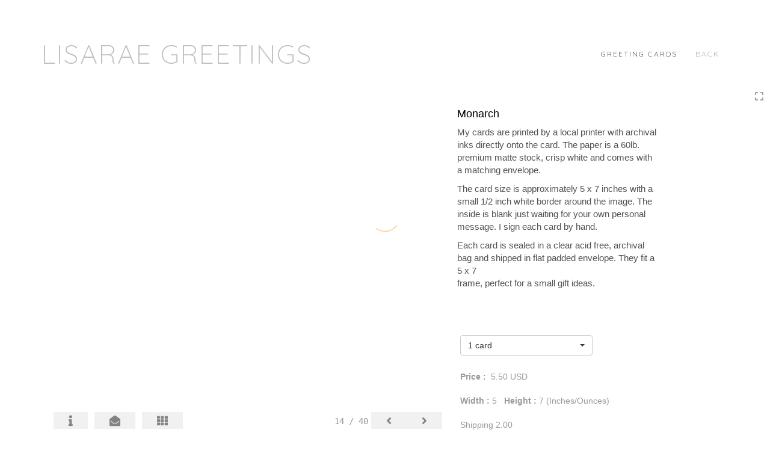

--- FILE ---
content_type: text/html; Charset=utf-8
request_url: https://lisaraegreetings.com/Image.asp?ImageID=2718517&apid=1&gpid=1&ipid=1&AKey=JXCH6T2H&ajx=1
body_size: 10179
content:
<!doctype html>
<!--[if lt IE 7]> <html class="ie6 oldie"> <![endif]-->
<!--[if IE 7]>    <html class="ie7 oldie"> <![endif]-->
<!--[if IE 8]>    <html class="ie8 oldie"> <![endif]-->
<!--[if gt IE 8]><!-->
<html class="no-js">
<!--<![endif]-->
<head> <!-- Schema.org markup for Google+ --> <meta itemprop="name" content="Pink Zinnia"> <meta itemprop="description" content="My cards are printed by a local printer with archival inks directly onto the card. The paper is a 60lb. premium matte"> <meta itemprop="image" content="https://lisaraegreetings.com/Artists/48393/box_800_495/193201914503151_10_Pink_Zinnia4x6lr.jpg"> <!-- Twitter Card data --> <meta name="twitter:card" content="summary_large_image"> <meta name="twitter:title" content="Pink Zinnia"> <meta name="twitter:description" content="My cards are printed by a local printer with archival inks directly onto the card. The paper is a 60lb. premium matte"> <meta property="twitter:image:width" content="330" /> <meta property="twitter:image:height" content="495" /> <!-- Twitter summary card with large image must be at least 280x150px --> <meta name="twitter:image" content="https://lisaraegreetings.com/Artists/48393/box_800_495/193201914503151_10_Pink_Zinnia4x6lr.jpg"> <!-- Open Graph data --> <!--OG:dataS--> <meta property="og:title" content="Pink Zinnia" /> <meta property="og:url" content="https://lisaraegreetings.com/Image.asp?ImageID=2718517&AKey=JXCH6T2H" /> <meta property="og:image" content="https://lisaraegreetings.com/Artists/48393/box_800_495/193201914503151_10_Pink_Zinnia4x6lr.jpg"/> <meta property="og:image:width" content="330"/> <meta property="og:image:height" content="495"/> <meta property="og:description" content="My cards are printed by a local printer with archival inks directly onto the card. The paper is a 60lb. premium matte" /> <!--OG:dataE-->
<meta charset="utf-8">
<meta name="viewport" content="width=device-width, initial-scale=1">
<title>  Lisarae Greeting Cards Portfolios </title>
<meta name="keywords" content="Lisarae Greeting Cards, Pink Zinnia, Greeting Cards, , " />
<meta name="description" content="My cards are printed by a local printer with archival inks directly onto the card. The paper is a 60lb. premium matte" /> 
<script src="https://ajax.googleapis.com/ajax/libs/jquery/2.0.3/jquery.min.js"></script>
 <script>
var siteURL ="https://lisaraegreetings.com/Artist.asp?ArtistID=48393&AKey=JXCH6T2H&ajx=1";
var galleryurl = "185141";
 var imgid = "2718517";
var sel = parseInt("1")-1;
var grpn = "1";
 $(document).ready(function(){
	  if(grpn==""){grpn=1}
	 var addHash = siteURL+"#!Group"+grpn+"_Pf"+galleryurl+"_im"+sel;
		  
		 window.location = addHash;
			
		 
}); 


</script> 
 
<style>
body{
	color:#FFF;
	background-color:#666;
	display:none;
opacity:0
 
	
}
</style> 

<link rel="shortcut icon" type="image/ico" href="/CommonFiles/favicon.ico" >
<link rel="icon" href="/CommonFiles/favicon.ico" type="image/x-icon">

<style type="text/css">
*{outline: medium none;}
</style>
<style type="text/css">
<!--
/*Font_Import_b*/
@import url("https://fonts.googleapis.com/css?family=Quicksand:300");
/*Font_Import_e*/

/*Font_Import_Family_b*/
.imported{font-family:'Quicksand', sans-serif;}
/*Font_Import_Family_e*/


/*Main_b*/
#MainHolder{border:none;}
/*Main_e*/

/*Main_Logo_b*/
#navlinks a#home,#navlinks a#home.selected{color:#c0bcbc;font-family:'Quicksand', sans-serif;font-size:45px;padding-top:10px;text-decoration:none;letter-spacing:2px;}
/*Main_Logo_e*/

/*Menu_Links_b*/
.navbar-default .navbar-nav > li > a{color:#898989;font-size:12px;font-family:'Quicksand', sans-serif;padding-top:10px;padding-bottom:0px;text-transform:uppercase;letter-spacing:1rem;}
/*Menu_Links_e*/ 

/*SubMenu_Links_b*/     
.dropdown-menu > li > a{color:#a1a1a1;font-size:13px;padding-top:10px;padding-bottom:0px;text-transform:lowercase;letter-spacing:normal;}
/*SubMenu_Links_e*/

/*Menu_Links_Hover_b*/  
.navbar-default .navbar-nav > li > a:hover, .navbar-default .navbar-nav > li > a:focus{color:#000000;text-decoration:underline;}
/*Menu_Links_Hover_e*/

/*SubMenu_Links_Hover_b*/
.dropdown-menu > li > a:hover, .navbar-default .navbar-nav > .open > a:focus, .navbar-default .navbar-nav > .open > a:hover, .navbar-default .navbar-nav > .active > a:focus, .navbar-default .navbar-nav > .active > a:hover, .navbar-default a:hover{color:#000000;}
/*SubMenu_Links_Hover_e*/

/*Selected_link_b*/
#navlinks a.selected, #allpfs a.selected{color:#000000;text-decoration:underline;}
/*Selected_link_e*/

/*Selected_Pointer_b*/
.selected .bookico {color:#a6a6a6;}
/*Selected_Pointer_e*/

/*copyR_b*/
 .smallCopyr, .smallCopyr a.powered {color:#777777;font-size:10px;}
 /*copyR_e*/
 
 /*secLogo_b*/
.secLogo a{font-family:'Oswald', sans-serif;color:#9a9a9a;font-size:36px;}
 /*secLogo_e*/
 
 /*fp_btn_b*/
 .fp_btn, .fp_btn:hover, .fp_btn:focus {background-color:transparent;border:1px solid;width:150px;font-size:18px;color:#9a9a9a;margin:20px 10px;font-family:"Helvetica Neue","Arial","sans-serif";}
/*fp_btn_e*/

/*fp_contact_b*/
 #contactinm2{font-size:14px;color:#FFFFFF;font-family:"Helvetica Neue","Arial","sans-serif";}
 /*fp_contact_e*/
 
 /*fp_contact_h_b*/
  #contactinm2 h4{font-size:22px;color:#FFFFFF;}
  /*fp_contact_h_e*/
  
  /*fp_contact_l_b*/
#contactinm2 a, #contactinm2 a:hover{color:#FFFFFF;}
/*fp_contact_l_e*/

/*secCopyR_b*/
.secCopyR, .secCopyR a, .secCopyR a:hover{font-family:"Helvetica Neue",Helvetica,Arial,sans-serif;color:#ffffff;font-size:12px;}
/*secCopyR_e*/

/*fpLayer_b*/
#fpLayer{background-color:#000000;opacity:0.7;}
/*fpLayer_e*/

/*Info_TxtF_b*/
#Fpinfo, #FpinfoFP, #FpinfoFP p {color:#9a9a9a;font-family:Century Gothic, "Century Gothic", CenturyGothic, AppleGothic, sans-serif;font-size:15px;}
/*Info_TxtF_e*/

/*FpBlog_txt_b*/
.BlogInfo{font-family:Century Gothic, "Century Gothic", CenturyGothic, AppleGothic, sans-serif;color:#9a9a9a;font-size:15px;}
/*FpBlog_txt_e*/

/*FpBlog_lnk_b*/
.BlogInfo h4 a{font-family:Century Gothic, "Century Gothic", CenturyGothic, AppleGothic, sans-serif;color:#505050;font-size:16px;text-decoration:none;}
/*FpBlog_lnk_e*/

/*FpBlog_rdm_b*/
#BlogWrapper .fprdm{font-family:Century Gothic, "Century Gothic", CenturyGothic, AppleGothic, sans-serif;color:#000000;font-size:14px;text-decoration:none;}
/*FpBlog_rdm_e*/

/*FpBlog_date_b*/
#BlogWrapper .BlogInfo h4{font-family:"Courier New", Courier, monospace;color:#d8d8d8;font-size:12px;}
/*FpBlog_date_e*/

/*topBtn_b*/
a.btn-top {font-family:Century Gothic, "Century Gothic", CenturyGothic, AppleGothic, sans-serif;color:#ffffff;font-size:16px;background-color:#c8c8c8;}
/*topBtn_e*/

/*footer_b*/
#FooterWrapper{border:none;}
/*footer_e*/

/*footer_sign_b*/
.signUpTxt{color:#000000;font-size:18px;font-family:Tahoma, Geneva, sans-serif;}
/*footer_sign_e*/

/*footer_inp_b*/
.inpGpEmail input {background-color:#f4f4f4;border:none;height:28px;}
/*footer_inp_e*/

/*footer_btn_b*/
.inpGpEmail button {background-color:#000000;height:28px;color:#ffffff;font-family:Arial, Helvetica, sans-serif;font-size:12px;}
/*footer_btn_e*/

/*footer_lnk_b*/
#FooterLinksWrap a{font-size:13px;color:#9a9a9a;font-family:Century Gothic, "Century Gothic", CenturyGothic, AppleGothic, sans-serif;padding-bottom:15px;}
/*footer_lnk_e*/

/*footer_hed_b*/
#FooterLinksWrap h4{font-size:20px;color:#505050;font-family:Century Gothic, "Century Gothic", CenturyGothic, AppleGothic, sans-serif;}
/*footer_hed_e*/

/*footer_contact_b*/
p.contactlnk, .follow{font-size:13px;color:#9a9a9a;font-family:Century Gothic, "Century Gothic", CenturyGothic, AppleGothic, sans-serif;line-height:22px;}
/*footer_contact_e*/

/*footer_copyr_b*/
.Fcopyr, #FooterLinksWrap a.powered{font-size:12px;color:#000000;font-family:'Open Sans', sans-serif;}
/*footer_copyr_e*/

/*sidenav_btns_b*/
#sideNavBtn .btn-nav{color:#a0a0a0;border-bottom:solid 1px #FFF;font-size:16px;}
/*sidenav_btns_e*/

/*sideNav_bor_b*/
#sideNavBtn {border:solid 1px #FFF;}
/*sideNav_bor_e*/

/*side_socialbg_b*/
#SideNav{
background-color:#FFFFFF
}
/*side_socialbg_e*/

/*share_bor_b*/
.shareLbl{border-bottom:none;color:#949494;font-size:14px;font-family:Verdana, Geneva, sans-serif;}
/*share_bor_e*/

/*side_social_b*/
.Sright #shareBtmNav{
padding-right:30px
}
/*side_social_e*/

/*sidenav_txt_b*/
#shareBtmNav{color:#bfbfbf;font-size:12px;font-family:Verdana, Geneva, sans-serif;}
/*sidenav_txt_e*/

/*pfBtn_bar_b*/
.pfName {font-family:Verdana, Geneva, sans-serif;background-color:#cccccc;color:#333;font-size:18px;margin:30px 0 20px 0;padding:10px 10px 10px 10px;}
/*pfBtn_bar_e*/

/*pfAr_b*/
.pfName i{color:#333333;font-size:18px;}
/*pfAr_e*/

/*pfmain_bg_b*/
.PfMainImg{background-color:#f6f6f6;}
/*pfmain_bg_e*/

/*pf_head_b*/
h4.pfhead{color:#000000;font-size:16px;font-family:Century Gothic, "Century Gothic", CenturyGothic, AppleGothic, sans-serif;}
/*pf_head_e*/

/*pf_fol_b*/
.ttlnum i{color:#cbcbcb;}
/*pf_fol_e*/

/*pf_num_b*/
.ttlnum{color:#757575;font-size:12px;font-family:Century Gothic, "Century Gothic", CenturyGothic, AppleGothic, sans-serif;}
/*pf_num_e*/

/*pf_des_b*/
.Pdesc, #GrpMainTxt{color:#9a9a9a;font-size:14px;font-family:Century Gothic, "Century Gothic", CenturyGothic, AppleGothic, sans-serif;}
/*pf_des_e*/

/*pf_more_btn_b*/
a.pfTxtBtn {color:#000000;font-size:14px;font-family:Century Gothic, "Century Gothic", CenturyGothic, AppleGothic, sans-serif;}
/*pf_more_btn_e*/

/*sm_th_b*/
.sthumb{background-color:#ffffff;}
/*sm_th_e*/

/*thumb_btns_b*/
.infoPr{color:#FFFFFF;font-size:12px;font-family:Verdana, Geneva, sans-serif;}
/*thumb_btns_e*/

/*thm_name_b*/
.isName h4{font-size:14px;font-family:Century Gothic, "Century Gothic", CenturyGothic, AppleGothic, sans-serif;padding:25% 3% 20px 3%;color:#bdbdbd;}
/*thm_name_e*/
 
/*Img_Btns_b*/
#INavHold, #INavHoldS{font-size:18px;color:#999999;background-color:#ffffff;font-family:"Lucida Console", Monaco, monospace;}
/*Img_Btns_e*/

/*Comp_R_b*/
#compR, #compF {font-family:Century Gothic, "Century Gothic", CenturyGothic, AppleGothic, sans-serif;color:#ffffff;font-size:1px;}
/*Comp_R_e*/

/*Room_S_b*/
#RoomSize, #FloorSize{font-family:Century Gothic, "Century Gothic", CenturyGothic, AppleGothic, sans-serif;color:#FFFFFF;font-size:1px;}
/*Room_S_e*/
 
/*price_head_b*/
.PriceHead{font-weight:bold;color:#9a9a9a;font-size:14px;font-family:Century Gothic, "Century Gothic", CenturyGothic, AppleGothic, sans-serif;}
/*price_head_e*/

/*price_val_b*/
.PriceVal, .measure, .soldLbl{color:#9a9a9a;font-size:14px;font-family:Century Gothic, "Century Gothic", CenturyGothic, AppleGothic, sans-serif;}
/*price_val_e*/

/*Info_Txt_b*/
#ImageInfoBox .Imginfo, .mobileTemp .thumbinfo .Imginfo{color:#505050;font-family:Century Gothic, "Century Gothic", CenturyGothic, AppleGothic, sans-serif;font-size:15px;}
/*Info_Txt_e*/

/*Info_Head_b*/
#ImageInfoBox h4.imName, .mobileTemp h4.imName{color:#000000;font-size:18px;font-family:Century Gothic, "Century Gothic", CenturyGothic, AppleGothic, sans-serif;}
/*Info_Head_e*/

/*gb_heading_b*/
#gbheading{color:#b4b4b4;font-family:Century Gothic, "Century Gothic", CenturyGothic, AppleGothic, sans-serif;font-size:18px;font-weight:normal;}
/*gb_heading_e*/

/*gb_input_b*/
#gbpagecode input[type="text"], textarea{border:solid 1px #BBB;color:#333;background-color:#ffffff;}
/*gb_input_e*/

/*gb_btn_b*/
.gb_btn, .gb_btn:hover, .gb_btn:focus{background-color:#ffffff;border:solid 1px #BBB;font-size:13px;color:#000000;font-family::"Helvetica Neue","Arial","sans-serif";margin-bottom:10px;margin-top:10px;width:auto;}
/*gb_btn_e*/

/*GB_Label_b*/
.c_gblabel, .c_gblabelN, .c_gblabelL, .c_gbdatalN label, #addxmlText {color:#9a9a9a;font-family:Century Gothic, "Century Gothic", CenturyGothic, AppleGothic, sans-serif;font-size:14px;}
/*GB_Label_e*/

 /*Blog*/
 /*blog_ff_b*/
 #AssetBlogInfo .BlogInfo, #AssetInfoBlog .BlogInfo, #AssetInfoBlog, #AssetInfoBlog p{font-family:Century Gothic, "Century Gothic", CenturyGothic, AppleGothic, sans-serif;font-size:15px;color:#505050;}
 /*blog_ff_e*/
 
/*blog_h3_b*/
 #MainFpBlog h3, #AssetBlogInfo h3, #AssetInfoBlog h3{font-family:Century Gothic, "Century Gothic", CenturyGothic, AppleGothic, sans-serif;color:#505050;font-size:20px;}
 /*blog_h3_e*/
 
 /*blog_h4_b*/
#MainFpBlog h4, #AssetBlogInfo h4, #AssetInfoBlog h4, #AssetBlogInfo h4 a, #AssetInfoBlog h4 a, #AssetBlogInfo h4 a:hover, #AssetInfoBlog h4 a:hover{font-family:'Open Sans', sans-serif;font-size:18px;color:#505050;}
 /*blog_h4_e*/
 
 /*blog_a_b*/
#MainFpBlog a, #AssetBlogInfo a, #AssetInfoBlog a, #MainFpBlog:hover, #AssetBlogInfo a:hover, #AssetInfoBlog a:hover{font-family:Century Gothic, "Century Gothic", CenturyGothic, AppleGothic, sans-serif;color:#c3c3c3;font-size:14px;cursor:pointer;}
 /*blog_a_e*/
 
 /*blog_d_b*/
 #MainFpBlog h4.dateB, #AssetBlogInfo h4.dateB, #AssetInfoBlog h3.dateB{color:#b5b5b5;font-size:14px;font-family:Century Gothic, "Century Gothic", CenturyGothic, AppleGothic, sans-serif;}
 /*blog_d_e*/
 
 /*blog_all_b*/
 #MainFpBlog a.allPosts, #MainFpBlog a.allPosts:hover, #AssetInfoBlog a.allPosts,  #AssetInfoBlog a.allPosts:hover{color:#000000;font-size:18px;text-decoration:none;}
 /*blog_all_e*/
 
 /*blog_preNxt_b*/
 #AssetInfoBlog a.prevPost, #AssetInfoBlog a.prevPost:hover, #AssetInfoBlog a.nextPost, #AssetInfoBlog a.nextPost:hover {color:#898989;font-size:18px;text-decoration:none;}
 /*blog_preNxt_e*/
 
 /*blog_secH_b*/
 p.BsectionHead{color:#505050;font-size:16px;font-family:Verdana, Geneva, sans-serif;}
  /*blog_secH_e*/
  
  /*blog_more_b*/
 #AssetBlogInfo a.rmoreL,#AssetBlogInfo a.rmoreL:hover{color:#505050;font-size:14px;font-family:Century Gothic, "Century Gothic", CenturyGothic, AppleGothic, sans-serif;} 
 /*blog_more_e*/ 
  
/*asset_info_b*/ 
.asetTxt , .asetTxt p{color:#505050;font-size:15px;font-family:Century Gothic, "Century Gothic", CenturyGothic, AppleGothic, sans-serif;}
/*asset_info_e*/

/*port_top_b*/
.maingal {padding-top:40px;}
/*port_top_e*/

/*cart_hold_b*/
.cartHolder{color:#505050;font-size:13px;font-family:Century Gothic, "Century Gothic", CenturyGothic, AppleGothic, sans-serif;}

/*cart_hold_e*/

/*cart_btns_b*/
.cartHolder div{
margin-right:20px
}
/*cart_btns_e*/

/*close_btn_b*/
#CloseInfo{color:#ffffff;font-size:12px;font-family:Century Gothic, "Century Gothic", CenturyGothic, AppleGothic, sans-serif;border:none;}
/*close_btn_e*/

/*price_ul_b*/
.priceUnderline{border-bottom:none;}
/*price_ul_e*/

/*Sold_ico_b*/
.soldLbl i{color:#F00000;padding:5px;}
/*Sold_ico_e*/


 #BlogWrapper .BlogImg{
     max-width:500px
 }

/*ImgLayer_Txt_b*/
.ImgLayerLgt, .BTname{color:#ffffff;font-size:16px;font-family:Century Gothic, "Century Gothic", CenturyGothic, AppleGothic, sans-serif;}
/*ImgLayer_Txt_e*/

/*ImgLayer_b*/
.LayerB{background-color:#000000;}
/*ImgLayer_e*/

/*GotoB_b*/
#GOtoB, #GOtoBS{color:#757575;background-color:#ffffff;font-size:24px;padding:5px;}
/*GotoB_e*/

/*cart_btn_b*/
.cartHolder div{border:solid 1px #656565;border-radius:5px;padding:10px 10px  10px 10px;}
/*cart_btn_e*/

/*Mainnav_UnderL_b*/
#MainNavMenu .hvr-underline-from-left::before {background:#2098d1 none repeat scroll 0 0;height:1px;background-color:#9a9a9a;}
/*Mainnav_UnderL_e*/

/*Inav_UnderL_b*/
#IpImageHolder .hvr-underline-from-left::before {background:#2098d1 none repeat scroll 0 0;height:1px;background-color:#000000;}
/*Inav_UnderL_e*/

/*clktoE_b*/
a.OrgImgL{color:#9a9a9a;font-size:12px;font-family:Century Gothic, "Century Gothic", CenturyGothic, AppleGothic, sans-serif;}
/*clktoE_e*/

/*AddView_img_b*/
#stackHolder li{background-color:#ebebeb;color:#9a9a9a;font-size:14px;font-family:Century Gothic, "Century Gothic", CenturyGothic, AppleGothic, sans-serif;}
/*AddView_img_e*/

/*fp_infobg_b*/
#FpinfoFP .insideTxt{
padding:5px
}
/*fp_infobg_b*/

/*asset_padding_b*/
#AssetPlace{
padding:10px 20px 10px 20px
}
/*asset_padding_e*/

/*fl_Underline_b*/
#FooterLinksWrap .hvr-underline-from-left::before{
height:1px;
background-color:#000
}
/*fl_Underline_e*/
 


/*grpNmae_head_b*/
#GrpNameHead {font-family:'Quicksand', sans-serif;font-size:18px;color:#000000;}
/*grpNmae_head_e*/

/*ThumbBgImg_b*/
.transpBgImg{background-color:#a3a3a3;color:#FFF;font-family:"Helvetica Neue",Helvetica,Arial,sans-serif;font-size:24px;}
/*ThumbBgImg_e*/
   
/*cust_sel_b*/  
#mainpfInfo .bootstrap-select .btn-default{
color: #333;
background-color: #fff;
border-color: #ccc;
}
/*cust_sel_e*/  

/*mainTxt_aft_b*/
.stackMimg::after{content:"...";color:#9a9a9a;font-size:12px;font-family:Century Gothic, "Century Gothic", CenturyGothic, AppleGothic, sans-serif;}
/*mainTxt_aft_e*/ 


/*custom*/

.showimp{
display:inline-block !important;
}

/*
#blogAreaLinks{
display:none
}
*/


 /*Story_b*/
 #StoryBoard{background-color:#ffffff;color:#a8a8a8;}
 /*Story_e*/
 
 /*StrTxt_b*/
.storyThumb{color:#acacac;background-color:#ffffff;}
/*StrTxt_e*/

/*InavBtnTxt_b*/
 .bigDPico, .totalNum{padding:5px;font-size:14px;}
 /*InavBtnTxt_e*/
 
 /*Img_PN_b*/
#prevNav, #nextNav, .smlDPico, #prevNavS, #nextNavS{background-color:#f1f1f1;color:#838383;padding:5px 25px 5px 25px;font-size:18px;}
/*Img_PN_e*/  
 
 /*txtBtns_n_b*/
 .bigDPico{background-color:#f1f1f1;color:#838383;margin-right:5px;}
  /*txtBtns_n_e*/
 
 #sideNavBtn .btn-nav i {
 padding:10px;
 }
 
 #prevNav, #nextNav, #GOtoB{
 display:inline-flex
 }

.BlogInfo h4 a {
letter-spacing:.1rem;
/* text-transform: uppercase; */
}

.prevPost, .nextPost{
display:none
}


/*Minimal page nav menu b*/
.navbar-nav * {
font-weight:250 !important;
letter-spacing: .2rem;
}
/*Minimal page nav menu e*/

/*Portfolio Text b*/
#PfName, #GrpNameHead, .Pdesc, #GrpMainTxt, h4.pfhead {
font-weight:250 !important;
letter-spacing: .1rem;
}
/*Portfolio Text e*/

#Fpinfo, #FpinfoFP, #FpinfoFP p {
font-weight: 250;
letter-spacing: .1rem;
}

.BlogInfo h4 a {
font-weight: 250;
/* letter-spacing: .1rem; */
}

.BlogInfo {
font-weight:250 !important;
letter-spacing: .1rem;
}

.rmoreL {
font-weight:250 !important;
letter-spacing: .1rem;
}


#AssetPlace .BlogInfo{
padding-bottom:40px;
}

.asetTxt, .asetTxt p {
font-weight:250 !important;
letter-spacing: .1rem;
}


#AssetInfoBlog h3 {
font-weight:250 !important;
/* letter-spacing: .1rem; */
}

.blogInfoNimg {
padding-bottom: 60px;
}

a.pfTxtBtn
{text-decoration: none
}

#prevNav.story, #nextNav.story{
color:#FFF;
background-color:#000
}

/*footer_inp_text_color_b*/
.inpGpEmail input {color:#000;}
/*footer_inp_text_color_e*/
-->
</style>
</head>
<body>



	<div id="cartInfo">
	 
       <div id="idesPrice185141_1">
                           <span class="value"><form target="paypal" action="https://www.paypal.com/cgi-bin/webscr" method="post" ID="Form4185141_1"><input type='hidden' name='cmd' value='_cart'>
<input type='hidden' name='business' value='lisaraephoto@me.com'>
<input type='image' src='CommonFiles/viewcart_sales.jpg' border='0'
name='submit' alt='Make payments with PayPal â€“ it is fast, free and secure!' class='paypal_buttons'>
<input type='hidden' name='display' value='1'></form></span>
                            <span class="value"><form target="paypal" action="https://www.paypal.com/cgi-bin/webscr" method="post" ID="Form3185141_1"><input type='image' src='CommonFiles/addtocart_sales.jpg' border='0' name='submit' alt='Make payments with PayPal â€“ it is fast, free and secure!'>
<input type='hidden' name='add' value='1'>
<input type='hidden' name='cmd' value='_cart'>
<input type='hidden' name='business' value='lisaraephoto@me.com'>
<input type='hidden' name='item_name' value='Pink Zinnia'>
<input type='hidden' name='item_number' value='2718517'>
<input type='hidden' name='amount' value='5.50'>
<input type='hidden' name='no_note' value='1'>
<input type='hidden' name='currency_code' value='USD'>
<input type='hidden' name='lc' value='US'>
<input type="hidden" name="charset" value="utf-8"></form></span>

    
       
       
          
		
		</div>


                 
	 
       <div id="idesPrice185141_2">
                           <span class="value"><form target="paypal" action="https://www.paypal.com/cgi-bin/webscr" method="post" ID="Form4185141_2"><input type='hidden' name='cmd' value='_cart'>
<input type='hidden' name='business' value='lisaraephoto@me.com'>
<input type='image' src='CommonFiles/viewcart_sales.jpg' border='0'
name='submit' alt='Make payments with PayPal â€“ it is fast, free and secure!' class='paypal_buttons'>
<input type='hidden' name='display' value='1'></form></span>
                            <span class="value"><form target="paypal" action="https://www.paypal.com/cgi-bin/webscr" method="post" ID="Form3185141_2"><input type='image' src='CommonFiles/addtocart_sales.jpg' border='0' name='submit' alt='Make payments with PayPal â€“ it is fast, free and secure!'>
<input type='hidden' name='add' value='1'>
<input type='hidden' name='cmd' value='_cart'>
<input type='hidden' name='business' value='lisaraephoto@me.com'>
<input type='hidden' name='item_name' value='Birthday Cupcake'>
<input type='hidden' name='item_number' value='2718527'>
<input type='hidden' name='amount' value='5.50'>
<input type='hidden' name='no_note' value='1'>
<input type='hidden' name='currency_code' value='USD'>
<input type='hidden' name='lc' value='US'>
<input type="hidden" name="charset" value="utf-8"></form></span>

    
       
       
          
		
		</div>


                 
	 
       <div id="idesPrice185141_3">
                           <span class="value"><form target="paypal" action="https://www.paypal.com/cgi-bin/webscr" method="post" ID="Form4185141_3"><input type='hidden' name='cmd' value='_cart'>
<input type='hidden' name='business' value='lisaraephoto@me.com'>
<input type='image' src='CommonFiles/viewcart_sales.jpg' border='0'
name='submit' alt='Make payments with PayPal â€“ it is fast, free and secure!' class='paypal_buttons'>
<input type='hidden' name='display' value='1'></form></span>
                            <span class="value"><form target="paypal" action="https://www.paypal.com/cgi-bin/webscr" method="post" ID="Form3185141_3"><input type='image' src='CommonFiles/addtocart_sales.jpg' border='0' name='submit' alt='Make payments with PayPal â€“ it is fast, free and secure!'>
<input type='hidden' name='add' value='1'>
<input type='hidden' name='cmd' value='_cart'>
<input type='hidden' name='business' value='lisaraephoto@me.com'>
<input type='hidden' name='item_name' value='Spring Spirea'>
<input type='hidden' name='item_number' value='2718516'>
<input type='hidden' name='amount' value='5.50'>
<input type='hidden' name='no_note' value='1'>
<input type='hidden' name='currency_code' value='USD'>
<input type='hidden' name='lc' value='US'>
<input type="hidden" name="charset" value="utf-8"></form></span>

    
       
       
          
		
		</div>


                 
	 
       <div id="idesPrice185141_4">
                           <span class="value"><form target="paypal" action="https://www.paypal.com/cgi-bin/webscr" method="post" ID="Form4185141_4"><input type='hidden' name='cmd' value='_cart'>
<input type='hidden' name='business' value='lisaraephoto@me.com'>
<input type='image' src='CommonFiles/viewcart_sales.jpg' border='0'
name='submit' alt='Make payments with PayPal â€“ it is fast, free and secure!' class='paypal_buttons'>
<input type='hidden' name='display' value='1'></form></span>
                            <span class="value"><form target="paypal" action="https://www.paypal.com/cgi-bin/webscr" method="post" ID="Form3185141_4"><input type='image' src='CommonFiles/addtocart_sales.jpg' border='0' name='submit' alt='Make payments with PayPal â€“ it is fast, free and secure!'>
<input type='hidden' name='add' value='1'>
<input type='hidden' name='cmd' value='_cart'>
<input type='hidden' name='business' value='lisaraephoto@me.com'>
<input type='hidden' name='item_name' value='Purple Anemone'>
<input type='hidden' name='item_number' value='2718510'>
<input type='hidden' name='amount' value='5.50'>
<input type='hidden' name='no_note' value='1'>
<input type='hidden' name='currency_code' value='USD'>
<input type='hidden' name='lc' value='US'>
<input type="hidden" name="charset" value="utf-8"></form></span>

    
       
       
          
		
		</div>


                 
	 
       <div id="idesPrice185141_5">
                           <span class="value"><form target="paypal" action="https://www.paypal.com/cgi-bin/webscr" method="post" ID="Form4185141_5"><input type='hidden' name='cmd' value='_cart'>
<input type='hidden' name='business' value='lisaraephoto@me.com'>
<input type='image' src='CommonFiles/viewcart_sales.jpg' border='0'
name='submit' alt='Make payments with PayPal â€“ it is fast, free and secure!' class='paypal_buttons'>
<input type='hidden' name='display' value='1'></form></span>
                            <span class="value"><form target="paypal" action="https://www.paypal.com/cgi-bin/webscr" method="post" ID="Form3185141_5"><input type='image' src='CommonFiles/addtocart_sales.jpg' border='0' name='submit' alt='Make payments with PayPal â€“ it is fast, free and secure!'>
<input type='hidden' name='add' value='1'>
<input type='hidden' name='cmd' value='_cart'>
<input type='hidden' name='business' value='lisaraephoto@me.com'>
<input type='hidden' name='item_name' value='Black Swallowtail'>
<input type='hidden' name='item_number' value='2718511'>
<input type='hidden' name='amount' value='5.50'>
<input type='hidden' name='no_note' value='1'>
<input type='hidden' name='currency_code' value='USD'>
<input type='hidden' name='lc' value='US'>
<input type="hidden" name="charset" value="utf-8"></form></span>

    
       
       
          
		
		</div>


                 
	 
       <div id="idesPrice185141_6">
                           <span class="value"><form target="paypal" action="https://www.paypal.com/cgi-bin/webscr" method="post" ID="Form4185141_6"><input type='hidden' name='cmd' value='_cart'>
<input type='hidden' name='business' value='lisaraephoto@me.com'>
<input type='image' src='CommonFiles/viewcart_sales.jpg' border='0'
name='submit' alt='Make payments with PayPal â€“ it is fast, free and secure!' class='paypal_buttons'>
<input type='hidden' name='display' value='1'></form></span>
                            <span class="value"><form target="paypal" action="https://www.paypal.com/cgi-bin/webscr" method="post" ID="Form3185141_6"><input type='image' src='CommonFiles/addtocart_sales.jpg' border='0' name='submit' alt='Make payments with PayPal â€“ it is fast, free and secure!'>
<input type='hidden' name='add' value='1'>
<input type='hidden' name='cmd' value='_cart'>
<input type='hidden' name='business' value='lisaraephoto@me.com'>
<input type='hidden' name='item_name' value='Paddleboat Cory'>
<input type='hidden' name='item_number' value='2718508'>
<input type='hidden' name='amount' value='5.50'>
<input type='hidden' name='no_note' value='1'>
<input type='hidden' name='currency_code' value='USD'>
<input type='hidden' name='lc' value='US'>
<input type="hidden" name="charset" value="utf-8"></form></span>

    
       
       
          
		
		</div>


                 
	 
       <div id="idesPrice185141_7">
                           <span class="value"><form target="paypal" action="https://www.paypal.com/cgi-bin/webscr" method="post" ID="Form4185141_7"><input type='hidden' name='cmd' value='_cart'>
<input type='hidden' name='business' value='lisaraephoto@me.com'>
<input type='image' src='CommonFiles/viewcart_sales.jpg' border='0'
name='submit' alt='Make payments with PayPal â€“ it is fast, free and secure!' class='paypal_buttons'>
<input type='hidden' name='display' value='1'></form></span>
                            <span class="value"><form target="paypal" action="https://www.paypal.com/cgi-bin/webscr" method="post" ID="Form3185141_7"><input type='image' src='CommonFiles/addtocart_sales.jpg' border='0' name='submit' alt='Make payments with PayPal â€“ it is fast, free and secure!'>
<input type='hidden' name='add' value='1'>
<input type='hidden' name='cmd' value='_cart'>
<input type='hidden' name='business' value='lisaraephoto@me.com'>
<input type='hidden' name='item_name' value='Beau'>
<input type='hidden' name='item_number' value='2718509'>
<input type='hidden' name='amount' value='5.50'>
<input type='hidden' name='no_note' value='1'>
<input type='hidden' name='currency_code' value='USD'>
<input type='hidden' name='lc' value='US'>
<input type="hidden" name="charset" value="utf-8"></form></span>

    
       
       
          
		
		</div>


                 
	 
       <div id="idesPrice185141_8">
                           <span class="value"><form target="paypal" action="https://www.paypal.com/cgi-bin/webscr" method="post" ID="Form4185141_8"><input type='hidden' name='cmd' value='_cart'>
<input type='hidden' name='business' value='lisaraephoto@me.com'>
<input type='image' src='CommonFiles/viewcart_sales.jpg' border='0'
name='submit' alt='Make payments with PayPal â€“ it is fast, free and secure!' class='paypal_buttons'>
<input type='hidden' name='display' value='1'></form></span>
                            <span class="value"><form target="paypal" action="https://www.paypal.com/cgi-bin/webscr" method="post" ID="Form3185141_8"><input type='image' src='CommonFiles/addtocart_sales.jpg' border='0' name='submit' alt='Make payments with PayPal â€“ it is fast, free and secure!'>
<input type='hidden' name='add' value='1'>
<input type='hidden' name='cmd' value='_cart'>
<input type='hidden' name='business' value='lisaraephoto@me.com'>
<input type='hidden' name='item_name' value='Blue Flax'>
<input type='hidden' name='item_number' value='2718512'>
<input type='hidden' name='amount' value='5.50'>
<input type='hidden' name='no_note' value='1'>
<input type='hidden' name='currency_code' value='USD'>
<input type='hidden' name='lc' value='US'>
<input type="hidden" name="charset" value="utf-8"></form></span>

    
       
       
          
		
		</div>


                 
	 
       <div id="idesPrice185141_9">
                           <span class="value"><form target="paypal" action="https://www.paypal.com/cgi-bin/webscr" method="post" ID="Form4185141_9"><input type='hidden' name='cmd' value='_cart'>
<input type='hidden' name='business' value='lisaraephoto@me.com'>
<input type='image' src='CommonFiles/viewcart_sales.jpg' border='0'
name='submit' alt='Make payments with PayPal â€“ it is fast, free and secure!' class='paypal_buttons'>
<input type='hidden' name='display' value='1'></form></span>
                            <span class="value"><form target="paypal" action="https://www.paypal.com/cgi-bin/webscr" method="post" ID="Form3185141_9"><input type='image' src='CommonFiles/addtocart_sales.jpg' border='0' name='submit' alt='Make payments with PayPal â€“ it is fast, free and secure!'>
<input type='hidden' name='add' value='1'>
<input type='hidden' name='cmd' value='_cart'>
<input type='hidden' name='business' value='lisaraephoto@me.com'>
<input type='hidden' name='item_name' value='BlueJay Feather'>
<input type='hidden' name='item_number' value='2718513'>
<input type='hidden' name='amount' value='5.50'>
<input type='hidden' name='no_note' value='1'>
<input type='hidden' name='currency_code' value='USD'>
<input type='hidden' name='lc' value='US'>
<input type="hidden" name="charset" value="utf-8"></form></span>

    
       
       
          
		
		</div>


                 
	 
       <div id="idesPrice185141_10">
                           <span class="value"><form target="paypal" action="https://www.paypal.com/cgi-bin/webscr" method="post" ID="Form4185141_10"><input type='hidden' name='cmd' value='_cart'>
<input type='hidden' name='business' value='lisaraephoto@me.com'>
<input type='image' src='CommonFiles/viewcart_sales.jpg' border='0'
name='submit' alt='Make payments with PayPal â€“ it is fast, free and secure!' class='paypal_buttons'>
<input type='hidden' name='display' value='1'></form></span>
                            <span class="value"><form target="paypal" action="https://www.paypal.com/cgi-bin/webscr" method="post" ID="Form3185141_10"><input type='image' src='CommonFiles/addtocart_sales.jpg' border='0' name='submit' alt='Make payments with PayPal â€“ it is fast, free and secure!'>
<input type='hidden' name='add' value='1'>
<input type='hidden' name='cmd' value='_cart'>
<input type='hidden' name='business' value='lisaraephoto@me.com'>
<input type='hidden' name='item_name' value='Purple Ethereal'>
<input type='hidden' name='item_number' value='2718518'>
<input type='hidden' name='amount' value='5.50'>
<input type='hidden' name='no_note' value='1'>
<input type='hidden' name='currency_code' value='USD'>
<input type='hidden' name='lc' value='US'>
<input type="hidden" name="charset" value="utf-8"></form></span>

    
       
       
          
		
		</div>


                 
	 
       <div id="idesPrice185141_11">
                           <span class="value"><form target="paypal" action="https://www.paypal.com/cgi-bin/webscr" method="post" ID="Form4185141_11"><input type='hidden' name='cmd' value='_cart'>
<input type='hidden' name='business' value='lisaraephoto@me.com'>
<input type='image' src='CommonFiles/viewcart_sales.jpg' border='0'
name='submit' alt='Make payments with PayPal â€“ it is fast, free and secure!' class='paypal_buttons'>
<input type='hidden' name='display' value='1'></form></span>
                            <span class="value"><form target="paypal" action="https://www.paypal.com/cgi-bin/webscr" method="post" ID="Form3185141_11"><input type='image' src='CommonFiles/addtocart_sales.jpg' border='0' name='submit' alt='Make payments with PayPal â€“ it is fast, free and secure!'>
<input type='hidden' name='add' value='1'>
<input type='hidden' name='cmd' value='_cart'>
<input type='hidden' name='business' value='lisaraephoto@me.com'>
<input type='hidden' name='item_name' value='Pink Rose'>
<input type='hidden' name='item_number' value='2718519'>
<input type='hidden' name='amount' value='5.50'>
<input type='hidden' name='no_note' value='1'>
<input type='hidden' name='currency_code' value='USD'>
<input type='hidden' name='lc' value='US'>
<input type="hidden" name="charset" value="utf-8"></form></span>

    
       
       
          
		
		</div>


                 
	 
       <div id="idesPrice185141_12">
                           <span class="value"><form target="paypal" action="https://www.paypal.com/cgi-bin/webscr" method="post" ID="Form4185141_12"><input type='hidden' name='cmd' value='_cart'>
<input type='hidden' name='business' value='lisaraephoto@me.com'>
<input type='image' src='CommonFiles/viewcart_sales.jpg' border='0'
name='submit' alt='Make payments with PayPal â€“ it is fast, free and secure!' class='paypal_buttons'>
<input type='hidden' name='display' value='1'></form></span>
                            <span class="value"><form target="paypal" action="https://www.paypal.com/cgi-bin/webscr" method="post" ID="Form3185141_12"><input type='image' src='CommonFiles/addtocart_sales.jpg' border='0' name='submit' alt='Make payments with PayPal â€“ it is fast, free and secure!'>
<input type='hidden' name='add' value='1'>
<input type='hidden' name='cmd' value='_cart'>
<input type='hidden' name='business' value='lisaraephoto@me.com'>
<input type='hidden' name='item_name' value='Pink Ethereal'>
<input type='hidden' name='item_number' value='2718520'>
<input type='hidden' name='amount' value='5.50'>
<input type='hidden' name='no_note' value='1'>
<input type='hidden' name='currency_code' value='USD'>
<input type='hidden' name='lc' value='US'>
<input type="hidden" name="charset" value="utf-8"></form></span>

    
       
       
          
		
		</div>


                 
	 
       <div id="idesPrice185141_13">
                           <span class="value"><form target="paypal" action="https://www.paypal.com/cgi-bin/webscr" method="post" ID="Form4185141_13"><input type='hidden' name='cmd' value='_cart'>
<input type='hidden' name='business' value='lisaraephoto@me.com'>
<input type='image' src='CommonFiles/viewcart_sales.jpg' border='0'
name='submit' alt='Make payments with PayPal â€“ it is fast, free and secure!' class='paypal_buttons'>
<input type='hidden' name='display' value='1'></form></span>
                            <span class="value"><form target="paypal" action="https://www.paypal.com/cgi-bin/webscr" method="post" ID="Form3185141_13"><input type='image' src='CommonFiles/addtocart_sales.jpg' border='0' name='submit' alt='Make payments with PayPal â€“ it is fast, free and secure!'>
<input type='hidden' name='add' value='1'>
<input type='hidden' name='cmd' value='_cart'>
<input type='hidden' name='business' value='lisaraephoto@me.com'>
<input type='hidden' name='item_name' value='Starfish'>
<input type='hidden' name='item_number' value='2718521'>
<input type='hidden' name='amount' value='5.50'>
<input type='hidden' name='no_note' value='1'>
<input type='hidden' name='currency_code' value='USD'>
<input type='hidden' name='lc' value='US'>
<input type="hidden" name="charset" value="utf-8"></form></span>

    
       
       
          
		
		</div>


                 
	 
       <div id="idesPrice185141_14">
                           <span class="value"><form target="paypal" action="https://www.paypal.com/cgi-bin/webscr" method="post" ID="Form4185141_14"><input type='hidden' name='cmd' value='_cart'>
<input type='hidden' name='business' value='lisaraephoto@me.com'>
<input type='image' src='CommonFiles/viewcart_sales.jpg' border='0'
name='submit' alt='Make payments with PayPal â€“ it is fast, free and secure!' class='paypal_buttons'>
<input type='hidden' name='display' value='1'></form></span>
                            <span class="value"><form target="paypal" action="https://www.paypal.com/cgi-bin/webscr" method="post" ID="Form3185141_14"><input type='image' src='CommonFiles/addtocart_sales.jpg' border='0' name='submit' alt='Make payments with PayPal â€“ it is fast, free and secure!'>
<input type='hidden' name='add' value='1'>
<input type='hidden' name='cmd' value='_cart'>
<input type='hidden' name='business' value='lisaraephoto@me.com'>
<input type='hidden' name='item_name' value='Monarch'>
<input type='hidden' name='item_number' value='2847256'>
<input type='hidden' name='amount' value='5.50'>
<input type='hidden' name='no_note' value='1'>
<input type='hidden' name='currency_code' value='USD'>
<input type='hidden' name='lc' value='US'>
<input type="hidden" name="charset" value="utf-8"></form></span>

    
       
       
          
		
		</div>


                 
	 
       <div id="idesPrice185141_15">
                           <span class="value"><form target="paypal" action="https://www.paypal.com/cgi-bin/webscr" method="post" ID="Form4185141_15"><input type='hidden' name='cmd' value='_cart'>
<input type='hidden' name='business' value='lisaraephoto@me.com'>
<input type='image' src='CommonFiles/viewcart_sales.jpg' border='0'
name='submit' alt='Make payments with PayPal â€“ it is fast, free and secure!' class='paypal_buttons'>
<input type='hidden' name='display' value='1'></form></span>
                            <span class="value"><form target="paypal" action="https://www.paypal.com/cgi-bin/webscr" method="post" ID="Form3185141_15"><input type='image' src='CommonFiles/addtocart_sales.jpg' border='0' name='submit' alt='Make payments with PayPal â€“ it is fast, free and secure!'>
<input type='hidden' name='add' value='1'>
<input type='hidden' name='cmd' value='_cart'>
<input type='hidden' name='business' value='lisaraephoto@me.com'>
<input type='hidden' name='item_name' value='Green Maple'>
<input type='hidden' name='item_number' value='2718514'>
<input type='hidden' name='amount' value='5.50'>
<input type='hidden' name='no_note' value='1'>
<input type='hidden' name='currency_code' value='USD'>
<input type='hidden' name='lc' value='US'>
<input type="hidden" name="charset" value="utf-8"></form></span>

    
       
       
          
		
		</div>


                 
	 
       <div id="idesPrice185141_16">
                           <span class="value"><form target="paypal" action="https://www.paypal.com/cgi-bin/webscr" method="post" ID="Form4185141_16"><input type='hidden' name='cmd' value='_cart'>
<input type='hidden' name='business' value='lisaraephoto@me.com'>
<input type='image' src='CommonFiles/viewcart_sales.jpg' border='0'
name='submit' alt='Make payments with PayPal â€“ it is fast, free and secure!' class='paypal_buttons'>
<input type='hidden' name='display' value='1'></form></span>
                            <span class="value"><form target="paypal" action="https://www.paypal.com/cgi-bin/webscr" method="post" ID="Form3185141_16"><input type='image' src='CommonFiles/addtocart_sales.jpg' border='0' name='submit' alt='Make payments with PayPal â€“ it is fast, free and secure!'>
<input type='hidden' name='add' value='1'>
<input type='hidden' name='cmd' value='_cart'>
<input type='hidden' name='business' value='lisaraephoto@me.com'>
<input type='hidden' name='item_name' value='Cherries'>
<input type='hidden' name='item_number' value='2718522'>
<input type='hidden' name='amount' value='5.50'>
<input type='hidden' name='no_note' value='1'>
<input type='hidden' name='currency_code' value='USD'>
<input type='hidden' name='lc' value='US'>
<input type="hidden" name="charset" value="utf-8"></form></span>

    
       
       
          
		
		</div>


                 
	 
       <div id="idesPrice185141_17">
                           <span class="value"><form target="paypal" action="https://www.paypal.com/cgi-bin/webscr" method="post" ID="Form4185141_17"><input type='hidden' name='cmd' value='_cart'>
<input type='hidden' name='business' value='lisaraephoto@me.com'>
<input type='image' src='CommonFiles/viewcart_sales.jpg' border='0'
name='submit' alt='Make payments with PayPal â€“ it is fast, free and secure!' class='paypal_buttons'>
<input type='hidden' name='display' value='1'></form></span>
                            <span class="value"><form target="paypal" action="https://www.paypal.com/cgi-bin/webscr" method="post" ID="Form3185141_17"><input type='image' src='CommonFiles/addtocart_sales.jpg' border='0' name='submit' alt='Make payments with PayPal â€“ it is fast, free and secure!'>
<input type='hidden' name='add' value='1'>
<input type='hidden' name='cmd' value='_cart'>
<input type='hidden' name='business' value='lisaraephoto@me.com'>
<input type='hidden' name='item_name' value='Butterfly Touch'>
<input type='hidden' name='item_number' value='2718523'>
<input type='hidden' name='amount' value='5.50'>
<input type='hidden' name='no_note' value='1'>
<input type='hidden' name='currency_code' value='USD'>
<input type='hidden' name='lc' value='US'>
<input type="hidden" name="charset" value="utf-8"></form></span>

    
       
       
          
		
		</div>


                 
	 
       <div id="idesPrice185141_18">
                           <span class="value"><form target="paypal" action="https://www.paypal.com/cgi-bin/webscr" method="post" ID="Form4185141_18"><input type='hidden' name='cmd' value='_cart'>
<input type='hidden' name='business' value='lisaraephoto@me.com'>
<input type='image' src='CommonFiles/viewcart_sales.jpg' border='0'
name='submit' alt='Make payments with PayPal â€“ it is fast, free and secure!' class='paypal_buttons'>
<input type='hidden' name='display' value='1'></form></span>
                            <span class="value"><form target="paypal" action="https://www.paypal.com/cgi-bin/webscr" method="post" ID="Form3185141_18"><input type='image' src='CommonFiles/addtocart_sales.jpg' border='0' name='submit' alt='Make payments with PayPal â€“ it is fast, free and secure!'>
<input type='hidden' name='add' value='1'>
<input type='hidden' name='cmd' value='_cart'>
<input type='hidden' name='business' value='lisaraephoto@me.com'>
<input type='hidden' name='item_name' value='Bull Dog'>
<input type='hidden' name='item_number' value='2718524'>
<input type='hidden' name='amount' value='5.50'>
<input type='hidden' name='no_note' value='1'>
<input type='hidden' name='currency_code' value='USD'>
<input type='hidden' name='lc' value='US'>
<input type="hidden" name="charset" value="utf-8"></form></span>

    
       
       
          
		
		</div>


                 
	 
       <div id="idesPrice185141_19">
                           <span class="value"><form target="paypal" action="https://www.paypal.com/cgi-bin/webscr" method="post" ID="Form4185141_19"><input type='hidden' name='cmd' value='_cart'>
<input type='hidden' name='business' value='lisaraephoto@me.com'>
<input type='image' src='CommonFiles/viewcart_sales.jpg' border='0'
name='submit' alt='Make payments with PayPal â€“ it is fast, free and secure!' class='paypal_buttons'>
<input type='hidden' name='display' value='1'></form></span>
                            <span class="value"><form target="paypal" action="https://www.paypal.com/cgi-bin/webscr" method="post" ID="Form3185141_19"><input type='image' src='CommonFiles/addtocart_sales.jpg' border='0' name='submit' alt='Make payments with PayPal â€“ it is fast, free and secure!'>
<input type='hidden' name='add' value='1'>
<input type='hidden' name='cmd' value='_cart'>
<input type='hidden' name='business' value='lisaraephoto@me.com'>
<input type='hidden' name='item_name' value='Tabby Kitten'>
<input type='hidden' name='item_number' value='2720878'>
<input type='hidden' name='amount' value='5.50'>
<input type='hidden' name='no_note' value='1'>
<input type='hidden' name='currency_code' value='USD'>
<input type='hidden' name='lc' value='US'>
<input type="hidden" name="charset" value="utf-8"></form></span>

    
       
       
          
		
		</div>


                 
	 
       <div id="idesPrice185141_20">
                           <span class="value"><form target="paypal" action="https://www.paypal.com/cgi-bin/webscr" method="post" ID="Form4185141_20"><input type='hidden' name='cmd' value='_cart'>
<input type='hidden' name='business' value='lisaraephoto@me.com'>
<input type='image' src='CommonFiles/viewcart_sales.jpg' border='0'
name='submit' alt='Make payments with PayPal â€“ it is fast, free and secure!' class='paypal_buttons'>
<input type='hidden' name='display' value='1'></form></span>
                            <span class="value"><form target="paypal" action="https://www.paypal.com/cgi-bin/webscr" method="post" ID="Form3185141_20"><input type='image' src='CommonFiles/addtocart_sales.jpg' border='0' name='submit' alt='Make payments with PayPal â€“ it is fast, free and secure!'>
<input type='hidden' name='add' value='1'>
<input type='hidden' name='cmd' value='_cart'>
<input type='hidden' name='business' value='lisaraephoto@me.com'>
<input type='hidden' name='item_name' value='Blue Morpho'>
<input type='hidden' name='item_number' value='2718525'>
<input type='hidden' name='amount' value='5.50'>
<input type='hidden' name='no_note' value='1'>
<input type='hidden' name='currency_code' value='USD'>
<input type='hidden' name='lc' value='US'>
<input type="hidden" name="charset" value="utf-8"></form></span>

    
       
       
          
		
		</div>


                 
	 
       <div id="idesPrice185141_21">
                           <span class="value"><form target="paypal" action="https://www.paypal.com/cgi-bin/webscr" method="post" ID="Form4185141_21"><input type='hidden' name='cmd' value='_cart'>
<input type='hidden' name='business' value='lisaraephoto@me.com'>
<input type='image' src='CommonFiles/viewcart_sales.jpg' border='0'
name='submit' alt='Make payments with PayPal â€“ it is fast, free and secure!' class='paypal_buttons'>
<input type='hidden' name='display' value='1'></form></span>
                            <span class="value"><form target="paypal" action="https://www.paypal.com/cgi-bin/webscr" method="post" ID="Form3185141_21"><input type='image' src='CommonFiles/addtocart_sales.jpg' border='0' name='submit' alt='Make payments with PayPal â€“ it is fast, free and secure!'>
<input type='hidden' name='add' value='1'>
<input type='hidden' name='cmd' value='_cart'>
<input type='hidden' name='business' value='lisaraephoto@me.com'>
<input type='hidden' name='item_name' value='Gingko Drops'>
<input type='hidden' name='item_number' value='2718533'>
<input type='hidden' name='amount' value='5.50'>
<input type='hidden' name='no_note' value='1'>
<input type='hidden' name='currency_code' value='USD'>
<input type='hidden' name='lc' value='US'>
<input type="hidden" name="charset" value="utf-8"></form></span>

    
       
       
          
		
		</div>


                 
	 
       <div id="idesPrice185141_22">
                           <span class="value"><form target="paypal" action="https://www.paypal.com/cgi-bin/webscr" method="post" ID="Form4185141_22"><input type='hidden' name='cmd' value='_cart'>
<input type='hidden' name='business' value='lisaraephoto@me.com'>
<input type='image' src='CommonFiles/viewcart_sales.jpg' border='0'
name='submit' alt='Make payments with PayPal â€“ it is fast, free and secure!' class='paypal_buttons'>
<input type='hidden' name='display' value='1'></form></span>
                            <span class="value"><form target="paypal" action="https://www.paypal.com/cgi-bin/webscr" method="post" ID="Form3185141_22"><input type='image' src='CommonFiles/addtocart_sales.jpg' border='0' name='submit' alt='Make payments with PayPal â€“ it is fast, free and secure!'>
<input type='hidden' name='add' value='1'>
<input type='hidden' name='cmd' value='_cart'>
<input type='hidden' name='business' value='lisaraephoto@me.com'>
<input type='hidden' name='item_name' value='Pansy Teacup'>
<input type='hidden' name='item_number' value='2718528'>
<input type='hidden' name='amount' value='5.50'>
<input type='hidden' name='no_note' value='1'>
<input type='hidden' name='currency_code' value='USD'>
<input type='hidden' name='lc' value='US'>
<input type="hidden" name="charset" value="utf-8"></form></span>

    
       
       
          
		
		</div>


                 
	 
       <div id="idesPrice185141_23">
                           <span class="value"><form target="paypal" action="https://www.paypal.com/cgi-bin/webscr" method="post" ID="Form4185141_23"><input type='hidden' name='cmd' value='_cart'>
<input type='hidden' name='business' value='lisaraephoto@me.com'>
<input type='image' src='CommonFiles/viewcart_sales.jpg' border='0'
name='submit' alt='Make payments with PayPal â€“ it is fast, free and secure!' class='paypal_buttons'>
<input type='hidden' name='display' value='1'></form></span>
                            <span class="value"><form target="paypal" action="https://www.paypal.com/cgi-bin/webscr" method="post" ID="Form3185141_23"><input type='image' src='CommonFiles/addtocart_sales.jpg' border='0' name='submit' alt='Make payments with PayPal â€“ it is fast, free and secure!'>
<input type='hidden' name='add' value='1'>
<input type='hidden' name='cmd' value='_cart'>
<input type='hidden' name='business' value='lisaraephoto@me.com'>
<input type='hidden' name='item_name' value='Peach Rose'>
<input type='hidden' name='item_number' value='2718529'>
<input type='hidden' name='amount' value='5.50'>
<input type='hidden' name='no_note' value='1'>
<input type='hidden' name='currency_code' value='USD'>
<input type='hidden' name='lc' value='US'>
<input type="hidden" name="charset" value="utf-8"></form></span>

    
       
       
          
		
		</div>


                 
	 
       <div id="idesPrice185141_24">
                           <span class="value"><form target="paypal" action="https://www.paypal.com/cgi-bin/webscr" method="post" ID="Form4185141_24"><input type='hidden' name='cmd' value='_cart'>
<input type='hidden' name='business' value='lisaraephoto@me.com'>
<input type='image' src='CommonFiles/viewcart_sales.jpg' border='0'
name='submit' alt='Make payments with PayPal â€“ it is fast, free and secure!' class='paypal_buttons'>
<input type='hidden' name='display' value='1'></form></span>
                            <span class="value"><form target="paypal" action="https://www.paypal.com/cgi-bin/webscr" method="post" ID="Form3185141_24"><input type='image' src='CommonFiles/addtocart_sales.jpg' border='0' name='submit' alt='Make payments with PayPal â€“ it is fast, free and secure!'>
<input type='hidden' name='add' value='1'>
<input type='hidden' name='cmd' value='_cart'>
<input type='hidden' name='business' value='lisaraephoto@me.com'>
<input type='hidden' name='item_name' value='Pink Dahlia '>
<input type='hidden' name='item_number' value='2718530'>
<input type='hidden' name='amount' value='5.50'>
<input type='hidden' name='no_note' value='1'>
<input type='hidden' name='currency_code' value='USD'>
<input type='hidden' name='lc' value='US'>
<input type="hidden" name="charset" value="utf-8"></form></span>

    
       
       
          
		
		</div>


                 
	 
       <div id="idesPrice185141_25">
                           <span class="value"><form target="paypal" action="https://www.paypal.com/cgi-bin/webscr" method="post" ID="Form4185141_25"><input type='hidden' name='cmd' value='_cart'>
<input type='hidden' name='business' value='lisaraephoto@me.com'>
<input type='image' src='CommonFiles/viewcart_sales.jpg' border='0'
name='submit' alt='Make payments with PayPal â€“ it is fast, free and secure!' class='paypal_buttons'>
<input type='hidden' name='display' value='1'></form></span>
                            <span class="value"><form target="paypal" action="https://www.paypal.com/cgi-bin/webscr" method="post" ID="Form3185141_25"><input type='image' src='CommonFiles/addtocart_sales.jpg' border='0' name='submit' alt='Make payments with PayPal â€“ it is fast, free and secure!'>
<input type='hidden' name='add' value='1'>
<input type='hidden' name='cmd' value='_cart'>
<input type='hidden' name='business' value='lisaraephoto@me.com'>
<input type='hidden' name='item_name' value='Nautilus Shell'>
<input type='hidden' name='item_number' value='2718531'>
<input type='hidden' name='amount' value='5.50'>
<input type='hidden' name='no_note' value='1'>
<input type='hidden' name='currency_code' value='USD'>
<input type='hidden' name='lc' value='US'>
<input type="hidden" name="charset" value="utf-8"></form></span>

    
       
       
          
		
		</div>


                 
	 
       <div id="idesPrice185141_26">
                           <span class="value"><form target="paypal" action="https://www.paypal.com/cgi-bin/webscr" method="post" ID="Form4185141_26"><input type='hidden' name='cmd' value='_cart'>
<input type='hidden' name='business' value='lisaraephoto@me.com'>
<input type='image' src='CommonFiles/viewcart_sales.jpg' border='0'
name='submit' alt='Make payments with PayPal â€“ it is fast, free and secure!' class='paypal_buttons'>
<input type='hidden' name='display' value='1'></form></span>
                            <span class="value"><form target="paypal" action="https://www.paypal.com/cgi-bin/webscr" method="post" ID="Form3185141_26"><input type='image' src='CommonFiles/addtocart_sales.jpg' border='0' name='submit' alt='Make payments with PayPal â€“ it is fast, free and secure!'>
<input type='hidden' name='add' value='1'>
<input type='hidden' name='cmd' value='_cart'>
<input type='hidden' name='business' value='lisaraephoto@me.com'>
<input type='hidden' name='item_name' value='Starfish 2'>
<input type='hidden' name='item_number' value='2847254'>
<input type='hidden' name='amount' value='5.50'>
<input type='hidden' name='no_note' value='1'>
<input type='hidden' name='currency_code' value='USD'>
<input type='hidden' name='lc' value='US'>
<input type="hidden" name="charset" value="utf-8"></form></span>

    
       
       
          
		
		</div>


                 
	 
       <div id="idesPrice185141_27">
                           <span class="value"><form target="paypal" action="https://www.paypal.com/cgi-bin/webscr" method="post" ID="Form4185141_27"><input type='hidden' name='cmd' value='_cart'>
<input type='hidden' name='business' value='lisaraephoto@me.com'>
<input type='image' src='CommonFiles/viewcart_sales.jpg' border='0'
name='submit' alt='Make payments with PayPal â€“ it is fast, free and secure!' class='paypal_buttons'>
<input type='hidden' name='display' value='1'></form></span>
                            <span class="value"><form target="paypal" action="https://www.paypal.com/cgi-bin/webscr" method="post" ID="Form3185141_27"><input type='image' src='CommonFiles/addtocart_sales.jpg' border='0' name='submit' alt='Make payments with PayPal â€“ it is fast, free and secure!'>
<input type='hidden' name='add' value='1'>
<input type='hidden' name='cmd' value='_cart'>
<input type='hidden' name='business' value='lisaraephoto@me.com'>
<input type='hidden' name='item_name' value='Martini'>
<input type='hidden' name='item_number' value='2718526'>
<input type='hidden' name='amount' value='5.50'>
<input type='hidden' name='no_note' value='1'>
<input type='hidden' name='currency_code' value='USD'>
<input type='hidden' name='lc' value='US'>
<input type="hidden" name="charset" value="utf-8"></form></span>

    
       
       
          
		
		</div>


                 
	 
       <div id="idesPrice185141_28">
                           <span class="value"><form target="paypal" action="https://www.paypal.com/cgi-bin/webscr" method="post" ID="Form4185141_28"><input type='hidden' name='cmd' value='_cart'>
<input type='hidden' name='business' value='lisaraephoto@me.com'>
<input type='image' src='CommonFiles/viewcart_sales.jpg' border='0'
name='submit' alt='Make payments with PayPal â€“ it is fast, free and secure!' class='paypal_buttons'>
<input type='hidden' name='display' value='1'></form></span>
                            <span class="value"><form target="paypal" action="https://www.paypal.com/cgi-bin/webscr" method="post" ID="Form3185141_28"><input type='image' src='CommonFiles/addtocart_sales.jpg' border='0' name='submit' alt='Make payments with PayPal â€“ it is fast, free and secure!'>
<input type='hidden' name='add' value='1'>
<input type='hidden' name='cmd' value='_cart'>
<input type='hidden' name='business' value='lisaraephoto@me.com'>
<input type='hidden' name='item_name' value='Amaryllis '>
<input type='hidden' name='item_number' value='2718539'>
<input type='hidden' name='amount' value='5.50'>
<input type='hidden' name='no_note' value='1'>
<input type='hidden' name='currency_code' value='USD'>
<input type='hidden' name='lc' value='US'>
<input type="hidden" name="charset" value="utf-8"></form></span>

    
       
       
          
		
		</div>


                 
	 
       <div id="idesPrice185141_29">
                           <span class="value"><form target="paypal" action="https://www.paypal.com/cgi-bin/webscr" method="post" ID="Form4185141_29"><input type='hidden' name='cmd' value='_cart'>
<input type='hidden' name='business' value='lisaraephoto@me.com'>
<input type='image' src='CommonFiles/viewcart_sales.jpg' border='0'
name='submit' alt='Make payments with PayPal â€“ it is fast, free and secure!' class='paypal_buttons'>
<input type='hidden' name='display' value='1'></form></span>
                            <span class="value"><form target="paypal" action="https://www.paypal.com/cgi-bin/webscr" method="post" ID="Form3185141_29"><input type='image' src='CommonFiles/addtocart_sales.jpg' border='0' name='submit' alt='Make payments with PayPal â€“ it is fast, free and secure!'>
<input type='hidden' name='add' value='1'>
<input type='hidden' name='cmd' value='_cart'>
<input type='hidden' name='business' value='lisaraephoto@me.com'>
<input type='hidden' name='item_name' value='Poinsettia '>
<input type='hidden' name='item_number' value='2718542'>
<input type='hidden' name='amount' value='5.50'>
<input type='hidden' name='no_note' value='1'>
<input type='hidden' name='currency_code' value='USD'>
<input type='hidden' name='lc' value='US'>
<input type="hidden" name="charset" value="utf-8"></form></span>

    
       
       
          
		
		</div>


                 
	 
       <div id="idesPrice185141_30">
                           <span class="value"><form target="paypal" action="https://www.paypal.com/cgi-bin/webscr" method="post" ID="Form4185141_30"><input type='hidden' name='cmd' value='_cart'>
<input type='hidden' name='business' value='lisaraephoto@me.com'>
<input type='image' src='CommonFiles/viewcart_sales.jpg' border='0'
name='submit' alt='Make payments with PayPal â€“ it is fast, free and secure!' class='paypal_buttons'>
<input type='hidden' name='display' value='1'></form></span>
                            <span class="value"><form target="paypal" action="https://www.paypal.com/cgi-bin/webscr" method="post" ID="Form3185141_30"><input type='image' src='CommonFiles/addtocart_sales.jpg' border='0' name='submit' alt='Make payments with PayPal â€“ it is fast, free and secure!'>
<input type='hidden' name='add' value='1'>
<input type='hidden' name='cmd' value='_cart'>
<input type='hidden' name='business' value='lisaraephoto@me.com'>
<input type='hidden' name='item_name' value='Gnome'>
<input type='hidden' name='item_number' value='2718537'>
<input type='hidden' name='amount' value='5.50'>
<input type='hidden' name='no_note' value='1'>
<input type='hidden' name='currency_code' value='USD'>
<input type='hidden' name='lc' value='US'>
<input type="hidden" name="charset" value="utf-8"></form></span>

    
       
       
          
		
		</div>


                 
	 
       <div id="idesPrice185141_31">
                           <span class="value"><form target="paypal" action="https://www.paypal.com/cgi-bin/webscr" method="post" ID="Form4185141_31"><input type='hidden' name='cmd' value='_cart'>
<input type='hidden' name='business' value='lisaraephoto@me.com'>
<input type='image' src='CommonFiles/viewcart_sales.jpg' border='0'
name='submit' alt='Make payments with PayPal â€“ it is fast, free and secure!' class='paypal_buttons'>
<input type='hidden' name='display' value='1'></form></span>
                            <span class="value"><form target="paypal" action="https://www.paypal.com/cgi-bin/webscr" method="post" ID="Form3185141_31"><input type='image' src='CommonFiles/addtocart_sales.jpg' border='0' name='submit' alt='Make payments with PayPal â€“ it is fast, free and secure!'>
<input type='hidden' name='add' value='1'>
<input type='hidden' name='cmd' value='_cart'>
<input type='hidden' name='business' value='lisaraephoto@me.com'>
<input type='hidden' name='item_name' value='Christmas Puppy '>
<input type='hidden' name='item_number' value='2718534'>
<input type='hidden' name='amount' value='5.50'>
<input type='hidden' name='no_note' value='1'>
<input type='hidden' name='currency_code' value='USD'>
<input type='hidden' name='lc' value='US'>
<input type="hidden" name="charset" value="utf-8"></form></span>

    
       
       
          
		
		</div>


                 
	 
       <div id="idesPrice185141_32">
                           <span class="value"><form target="paypal" action="https://www.paypal.com/cgi-bin/webscr" method="post" ID="Form4185141_32"><input type='hidden' name='cmd' value='_cart'>
<input type='hidden' name='business' value='lisaraephoto@me.com'>
<input type='image' src='CommonFiles/viewcart_sales.jpg' border='0'
name='submit' alt='Make payments with PayPal â€“ it is fast, free and secure!' class='paypal_buttons'>
<input type='hidden' name='display' value='1'></form></span>
                            <span class="value"><form target="paypal" action="https://www.paypal.com/cgi-bin/webscr" method="post" ID="Form3185141_32"><input type='image' src='CommonFiles/addtocart_sales.jpg' border='0' name='submit' alt='Make payments with PayPal â€“ it is fast, free and secure!'>
<input type='hidden' name='add' value='1'>
<input type='hidden' name='cmd' value='_cart'>
<input type='hidden' name='business' value='lisaraephoto@me.com'>
<input type='hidden' name='item_name' value='Two Ornaments'>
<input type='hidden' name='item_number' value='2718535'>
<input type='hidden' name='amount' value='5.50'>
<input type='hidden' name='no_note' value='1'>
<input type='hidden' name='currency_code' value='USD'>
<input type='hidden' name='lc' value='US'>
<input type="hidden" name="charset" value="utf-8"></form></span>

    
       
       
          
		
		</div>


                 
	 
       <div id="idesPrice185141_33">
                           <span class="value"><form target="paypal" action="https://www.paypal.com/cgi-bin/webscr" method="post" ID="Form4185141_33"><input type='hidden' name='cmd' value='_cart'>
<input type='hidden' name='business' value='lisaraephoto@me.com'>
<input type='image' src='CommonFiles/viewcart_sales.jpg' border='0'
name='submit' alt='Make payments with PayPal â€“ it is fast, free and secure!' class='paypal_buttons'>
<input type='hidden' name='display' value='1'></form></span>
                            <span class="value"><form target="paypal" action="https://www.paypal.com/cgi-bin/webscr" method="post" ID="Form3185141_33"><input type='image' src='CommonFiles/addtocart_sales.jpg' border='0' name='submit' alt='Make payments with PayPal â€“ it is fast, free and secure!'>
<input type='hidden' name='add' value='1'>
<input type='hidden' name='cmd' value='_cart'>
<input type='hidden' name='business' value='lisaraephoto@me.com'>
<input type='hidden' name='item_name' value='White Ornament'>
<input type='hidden' name='item_number' value='2718536'>
<input type='hidden' name='amount' value='5.50'>
<input type='hidden' name='no_note' value='1'>
<input type='hidden' name='currency_code' value='USD'>
<input type='hidden' name='lc' value='US'>
<input type="hidden" name="charset" value="utf-8"></form></span>

    
       
       
          
		
		</div>


                 
	 
       <div id="idesPrice185141_34">
                           <span class="value"><form target="paypal" action="https://www.paypal.com/cgi-bin/webscr" method="post" ID="Form4185141_34"><input type='hidden' name='cmd' value='_cart'>
<input type='hidden' name='business' value='lisaraephoto@me.com'>
<input type='image' src='CommonFiles/viewcart_sales.jpg' border='0'
name='submit' alt='Make payments with PayPal â€“ it is fast, free and secure!' class='paypal_buttons'>
<input type='hidden' name='display' value='1'></form></span>
                            <span class="value"><form target="paypal" action="https://www.paypal.com/cgi-bin/webscr" method="post" ID="Form3185141_34"><input type='image' src='CommonFiles/addtocart_sales.jpg' border='0' name='submit' alt='Make payments with PayPal â€“ it is fast, free and secure!'>
<input type='hidden' name='add' value='1'>
<input type='hidden' name='cmd' value='_cart'>
<input type='hidden' name='business' value='lisaraephoto@me.com'>
<input type='hidden' name='item_name' value='Vintage Christmas Ornaments'>
<input type='hidden' name='item_number' value='2718538'>
<input type='hidden' name='amount' value='5.50'>
<input type='hidden' name='no_note' value='1'>
<input type='hidden' name='currency_code' value='USD'>
<input type='hidden' name='lc' value='US'>
<input type="hidden" name="charset" value="utf-8"></form></span>

    
       
       
          
		
		</div>


                 
	 
       <div id="idesPrice185141_35">
                           <span class="value"><form target="paypal" action="https://www.paypal.com/cgi-bin/webscr" method="post" ID="Form4185141_35"><input type='hidden' name='cmd' value='_cart'>
<input type='hidden' name='business' value='lisaraephoto@me.com'>
<input type='image' src='CommonFiles/viewcart_sales.jpg' border='0'
name='submit' alt='Make payments with PayPal â€“ it is fast, free and secure!' class='paypal_buttons'>
<input type='hidden' name='display' value='1'></form></span>
                            <span class="value"><form target="paypal" action="https://www.paypal.com/cgi-bin/webscr" method="post" ID="Form3185141_35"><input type='image' src='CommonFiles/addtocart_sales.jpg' border='0' name='submit' alt='Make payments with PayPal â€“ it is fast, free and secure!'>
<input type='hidden' name='add' value='1'>
<input type='hidden' name='cmd' value='_cart'>
<input type='hidden' name='business' value='lisaraephoto@me.com'>
<input type='hidden' name='item_name' value='Snowmen Family'>
<input type='hidden' name='item_number' value='2721042'>
<input type='hidden' name='amount' value='5.50'>
<input type='hidden' name='no_note' value='1'>
<input type='hidden' name='currency_code' value='USD'>
<input type='hidden' name='lc' value='US'>
<input type="hidden" name="charset" value="utf-8"></form></span>

    
       
       
          
		
		</div>


                 
	 
       <div id="idesPrice185141_36">
                           <span class="value"><form target="paypal" action="https://www.paypal.com/cgi-bin/webscr" method="post" ID="Form4185141_36"><input type='hidden' name='cmd' value='_cart'>
<input type='hidden' name='business' value='lisaraephoto@me.com'>
<input type='image' src='CommonFiles/viewcart_sales.jpg' border='0'
name='submit' alt='Make payments with PayPal â€“ it is fast, free and secure!' class='paypal_buttons'>
<input type='hidden' name='display' value='1'></form></span>
                            <span class="value"><form target="paypal" action="https://www.paypal.com/cgi-bin/webscr" method="post" ID="Form3185141_36"><input type='image' src='CommonFiles/addtocart_sales.jpg' border='0' name='submit' alt='Make payments with PayPal â€“ it is fast, free and secure!'>
<input type='hidden' name='add' value='1'>
<input type='hidden' name='cmd' value='_cart'>
<input type='hidden' name='business' value='lisaraephoto@me.com'>
<input type='hidden' name='item_name' value='Christmas Kitten'>
<input type='hidden' name='item_number' value='2718540'>
<input type='hidden' name='amount' value='5.50'>
<input type='hidden' name='no_note' value='1'>
<input type='hidden' name='currency_code' value='USD'>
<input type='hidden' name='lc' value='US'>
<input type="hidden" name="charset" value="utf-8"></form></span>

    
       
       
          
		
		</div>


                 
	 
       <div id="idesPrice185141_37">
                           <span class="value"><form target="paypal" action="https://www.paypal.com/cgi-bin/webscr" method="post" ID="Form4185141_37"><input type='hidden' name='cmd' value='_cart'>
<input type='hidden' name='business' value='lisaraephoto@me.com'>
<input type='image' src='CommonFiles/viewcart_sales.jpg' border='0'
name='submit' alt='Make payments with PayPal â€“ it is fast, free and secure!' class='paypal_buttons'>
<input type='hidden' name='display' value='1'></form></span>
                            <span class="value"><form target="paypal" action="https://www.paypal.com/cgi-bin/webscr" method="post" ID="Form3185141_37"><input type='image' src='CommonFiles/addtocart_sales.jpg' border='0' name='submit' alt='Make payments with PayPal â€“ it is fast, free and secure!'>
<input type='hidden' name='add' value='1'>
<input type='hidden' name='cmd' value='_cart'>
<input type='hidden' name='business' value='lisaraephoto@me.com'>
<input type='hidden' name='item_name' value='Lantern'>
<input type='hidden' name='item_number' value='2720874'>
<input type='hidden' name='amount' value='5.50'>
<input type='hidden' name='no_note' value='1'>
<input type='hidden' name='currency_code' value='USD'>
<input type='hidden' name='lc' value='US'>
<input type="hidden" name="charset" value="utf-8"></form></span>

    
       
       
          
		
		</div>


                 
	 
       <div id="idesPrice185141_38">
                           <span class="value"><form target="paypal" action="https://www.paypal.com/cgi-bin/webscr" method="post" ID="Form4185141_38"><input type='hidden' name='cmd' value='_cart'>
<input type='hidden' name='business' value='lisaraephoto@me.com'>
<input type='image' src='CommonFiles/viewcart_sales.jpg' border='0'
name='submit' alt='Make payments with PayPal â€“ it is fast, free and secure!' class='paypal_buttons'>
<input type='hidden' name='display' value='1'></form></span>
                            <span class="value"><form target="paypal" action="https://www.paypal.com/cgi-bin/webscr" method="post" ID="Form3185141_38"><input type='image' src='CommonFiles/addtocart_sales.jpg' border='0' name='submit' alt='Make payments with PayPal â€“ it is fast, free and secure!'>
<input type='hidden' name='add' value='1'>
<input type='hidden' name='cmd' value='_cart'>
<input type='hidden' name='business' value='lisaraephoto@me.com'>
<input type='hidden' name='item_name' value='Snow Ornaments'>
<input type='hidden' name='item_number' value='2720875'>
<input type='hidden' name='amount' value='5.50'>
<input type='hidden' name='no_note' value='1'>
<input type='hidden' name='currency_code' value='USD'>
<input type='hidden' name='lc' value='US'>
<input type="hidden" name="charset" value="utf-8"></form></span>

    
       
       
          
		
		</div>


                 
	 
       <div id="idesPrice185141_39">
                           <span class="value"><form target="paypal" action="https://www.paypal.com/cgi-bin/webscr" method="post" ID="Form4185141_39"><input type='hidden' name='cmd' value='_cart'>
<input type='hidden' name='business' value='lisaraephoto@me.com'>
<input type='image' src='CommonFiles/viewcart_sales.jpg' border='0'
name='submit' alt='Make payments with PayPal â€“ it is fast, free and secure!' class='paypal_buttons'>
<input type='hidden' name='display' value='1'></form></span>
                            <span class="value"><form target="paypal" action="https://www.paypal.com/cgi-bin/webscr" method="post" ID="Form3185141_39"><input type='image' src='CommonFiles/addtocart_sales.jpg' border='0' name='submit' alt='Make payments with PayPal â€“ it is fast, free and secure!'>
<input type='hidden' name='add' value='1'>
<input type='hidden' name='cmd' value='_cart'>
<input type='hidden' name='business' value='lisaraephoto@me.com'>
<input type='hidden' name='item_name' value='Gold Wreath'>
<input type='hidden' name='item_number' value='2720876'>
<input type='hidden' name='amount' value='5.50'>
<input type='hidden' name='no_note' value='1'>
<input type='hidden' name='currency_code' value='USD'>
<input type='hidden' name='lc' value='US'>
<input type="hidden" name="charset" value="utf-8"></form></span>

    
       
       
          
		
		</div>


                 
	 
       <div id="idesPrice185141_40">
                           <span class="value"><form target="paypal" action="https://www.paypal.com/cgi-bin/webscr" method="post" ID="Form4185141_40"><input type='hidden' name='cmd' value='_cart'>
<input type='hidden' name='business' value='lisaraephoto@me.com'>
<input type='image' src='CommonFiles/viewcart_sales.jpg' border='0'
name='submit' alt='Make payments with PayPal â€“ it is fast, free and secure!' class='paypal_buttons'>
<input type='hidden' name='display' value='1'></form></span>
                            <span class="value"><form target="paypal" action="https://www.paypal.com/cgi-bin/webscr" method="post" ID="Form3185141_40"><input type='image' src='CommonFiles/addtocart_sales.jpg' border='0' name='submit' alt='Make payments with PayPal â€“ it is fast, free and secure!'>
<input type='hidden' name='add' value='1'>
<input type='hidden' name='cmd' value='_cart'>
<input type='hidden' name='business' value='lisaraephoto@me.com'>
<input type='hidden' name='item_name' value='Jingle Bells'>
<input type='hidden' name='item_number' value='2720877'>
<input type='hidden' name='amount' value='5.50'>
<input type='hidden' name='no_note' value='1'>
<input type='hidden' name='currency_code' value='USD'>
<input type='hidden' name='lc' value='US'>
<input type="hidden" name="charset" value="utf-8"></form></span>

    
       
       
          
		
		</div>


                 
	 
	</div>

<div id="ImageInformation185141">
   
       <div id="idesPrice185141_1">
                           <span class="value"><form target="paypal" action="https://www.paypal.com/cgi-bin/webscr" method="post" ID="Form4185141_1"><input type='hidden' name='cmd' value='_cart'>
<input type='hidden' name='business' value='lisaraephoto@me.com'>
<input type='image' src='CommonFiles/viewcart_sales.jpg' border='0'
name='submit' alt='Make payments with PayPal â€“ it is fast, free and secure!' class='paypal_buttons'>
<input type='hidden' name='display' value='1'></form></span>
                            <span class="value"><form target="paypal" action="https://www.paypal.com/cgi-bin/webscr" method="post" ID="Form3185141_1"><input type='image' src='CommonFiles/addtocart_sales.jpg' border='0' name='submit' alt='Make payments with PayPal â€“ it is fast, free and secure!'>
<input type='hidden' name='add' value='1'>
<input type='hidden' name='cmd' value='_cart'>
<input type='hidden' name='business' value='lisaraephoto@me.com'>
<input type='hidden' name='item_name' value='Pink Zinnia'>
<input type='hidden' name='item_number' value='2718517'>
<input type='hidden' name='amount' value='5.50'>
<input type='hidden' name='no_note' value='1'>
<input type='hidden' name='currency_code' value='USD'>
<input type='hidden' name='lc' value='US'>
<input type="hidden" name="charset" value="utf-8"></form></span>
                 
                 
       
       
       
                                 </div>
						 
   
       <div id="idesPrice185141_2">
                           <span class="value"><form target="paypal" action="https://www.paypal.com/cgi-bin/webscr" method="post" ID="Form4185141_2"><input type='hidden' name='cmd' value='_cart'>
<input type='hidden' name='business' value='lisaraephoto@me.com'>
<input type='image' src='CommonFiles/viewcart_sales.jpg' border='0'
name='submit' alt='Make payments with PayPal â€“ it is fast, free and secure!' class='paypal_buttons'>
<input type='hidden' name='display' value='1'></form></span>
                            <span class="value"><form target="paypal" action="https://www.paypal.com/cgi-bin/webscr" method="post" ID="Form3185141_2"><input type='image' src='CommonFiles/addtocart_sales.jpg' border='0' name='submit' alt='Make payments with PayPal â€“ it is fast, free and secure!'>
<input type='hidden' name='add' value='1'>
<input type='hidden' name='cmd' value='_cart'>
<input type='hidden' name='business' value='lisaraephoto@me.com'>
<input type='hidden' name='item_name' value='Birthday Cupcake'>
<input type='hidden' name='item_number' value='2718527'>
<input type='hidden' name='amount' value='5.50'>
<input type='hidden' name='no_note' value='1'>
<input type='hidden' name='currency_code' value='USD'>
<input type='hidden' name='lc' value='US'>
<input type="hidden" name="charset" value="utf-8"></form></span>
                 
                 
       
       
       
                                 </div>
						 
   
       <div id="idesPrice185141_3">
                           <span class="value"><form target="paypal" action="https://www.paypal.com/cgi-bin/webscr" method="post" ID="Form4185141_3"><input type='hidden' name='cmd' value='_cart'>
<input type='hidden' name='business' value='lisaraephoto@me.com'>
<input type='image' src='CommonFiles/viewcart_sales.jpg' border='0'
name='submit' alt='Make payments with PayPal â€“ it is fast, free and secure!' class='paypal_buttons'>
<input type='hidden' name='display' value='1'></form></span>
                            <span class="value"><form target="paypal" action="https://www.paypal.com/cgi-bin/webscr" method="post" ID="Form3185141_3"><input type='image' src='CommonFiles/addtocart_sales.jpg' border='0' name='submit' alt='Make payments with PayPal â€“ it is fast, free and secure!'>
<input type='hidden' name='add' value='1'>
<input type='hidden' name='cmd' value='_cart'>
<input type='hidden' name='business' value='lisaraephoto@me.com'>
<input type='hidden' name='item_name' value='Spring Spirea'>
<input type='hidden' name='item_number' value='2718516'>
<input type='hidden' name='amount' value='5.50'>
<input type='hidden' name='no_note' value='1'>
<input type='hidden' name='currency_code' value='USD'>
<input type='hidden' name='lc' value='US'>
<input type="hidden" name="charset" value="utf-8"></form></span>
                 
                 
       
       
       
                                 </div>
						 
   
       <div id="idesPrice185141_4">
                           <span class="value"><form target="paypal" action="https://www.paypal.com/cgi-bin/webscr" method="post" ID="Form4185141_4"><input type='hidden' name='cmd' value='_cart'>
<input type='hidden' name='business' value='lisaraephoto@me.com'>
<input type='image' src='CommonFiles/viewcart_sales.jpg' border='0'
name='submit' alt='Make payments with PayPal â€“ it is fast, free and secure!' class='paypal_buttons'>
<input type='hidden' name='display' value='1'></form></span>
                            <span class="value"><form target="paypal" action="https://www.paypal.com/cgi-bin/webscr" method="post" ID="Form3185141_4"><input type='image' src='CommonFiles/addtocart_sales.jpg' border='0' name='submit' alt='Make payments with PayPal â€“ it is fast, free and secure!'>
<input type='hidden' name='add' value='1'>
<input type='hidden' name='cmd' value='_cart'>
<input type='hidden' name='business' value='lisaraephoto@me.com'>
<input type='hidden' name='item_name' value='Purple Anemone'>
<input type='hidden' name='item_number' value='2718510'>
<input type='hidden' name='amount' value='5.50'>
<input type='hidden' name='no_note' value='1'>
<input type='hidden' name='currency_code' value='USD'>
<input type='hidden' name='lc' value='US'>
<input type="hidden" name="charset" value="utf-8"></form></span>
                 
                 
       
       
       
                                 </div>
						 
   
       <div id="idesPrice185141_5">
                           <span class="value"><form target="paypal" action="https://www.paypal.com/cgi-bin/webscr" method="post" ID="Form4185141_5"><input type='hidden' name='cmd' value='_cart'>
<input type='hidden' name='business' value='lisaraephoto@me.com'>
<input type='image' src='CommonFiles/viewcart_sales.jpg' border='0'
name='submit' alt='Make payments with PayPal â€“ it is fast, free and secure!' class='paypal_buttons'>
<input type='hidden' name='display' value='1'></form></span>
                            <span class="value"><form target="paypal" action="https://www.paypal.com/cgi-bin/webscr" method="post" ID="Form3185141_5"><input type='image' src='CommonFiles/addtocart_sales.jpg' border='0' name='submit' alt='Make payments with PayPal â€“ it is fast, free and secure!'>
<input type='hidden' name='add' value='1'>
<input type='hidden' name='cmd' value='_cart'>
<input type='hidden' name='business' value='lisaraephoto@me.com'>
<input type='hidden' name='item_name' value='Black Swallowtail'>
<input type='hidden' name='item_number' value='2718511'>
<input type='hidden' name='amount' value='5.50'>
<input type='hidden' name='no_note' value='1'>
<input type='hidden' name='currency_code' value='USD'>
<input type='hidden' name='lc' value='US'>
<input type="hidden" name="charset" value="utf-8"></form></span>
                 
                 
       
       
       
                                 </div>
						 
   
       <div id="idesPrice185141_6">
                           <span class="value"><form target="paypal" action="https://www.paypal.com/cgi-bin/webscr" method="post" ID="Form4185141_6"><input type='hidden' name='cmd' value='_cart'>
<input type='hidden' name='business' value='lisaraephoto@me.com'>
<input type='image' src='CommonFiles/viewcart_sales.jpg' border='0'
name='submit' alt='Make payments with PayPal â€“ it is fast, free and secure!' class='paypal_buttons'>
<input type='hidden' name='display' value='1'></form></span>
                            <span class="value"><form target="paypal" action="https://www.paypal.com/cgi-bin/webscr" method="post" ID="Form3185141_6"><input type='image' src='CommonFiles/addtocart_sales.jpg' border='0' name='submit' alt='Make payments with PayPal â€“ it is fast, free and secure!'>
<input type='hidden' name='add' value='1'>
<input type='hidden' name='cmd' value='_cart'>
<input type='hidden' name='business' value='lisaraephoto@me.com'>
<input type='hidden' name='item_name' value='Paddleboat Cory'>
<input type='hidden' name='item_number' value='2718508'>
<input type='hidden' name='amount' value='5.50'>
<input type='hidden' name='no_note' value='1'>
<input type='hidden' name='currency_code' value='USD'>
<input type='hidden' name='lc' value='US'>
<input type="hidden" name="charset" value="utf-8"></form></span>
                 
                 
       
       
       
                                 </div>
						 
   
       <div id="idesPrice185141_7">
                           <span class="value"><form target="paypal" action="https://www.paypal.com/cgi-bin/webscr" method="post" ID="Form4185141_7"><input type='hidden' name='cmd' value='_cart'>
<input type='hidden' name='business' value='lisaraephoto@me.com'>
<input type='image' src='CommonFiles/viewcart_sales.jpg' border='0'
name='submit' alt='Make payments with PayPal â€“ it is fast, free and secure!' class='paypal_buttons'>
<input type='hidden' name='display' value='1'></form></span>
                            <span class="value"><form target="paypal" action="https://www.paypal.com/cgi-bin/webscr" method="post" ID="Form3185141_7"><input type='image' src='CommonFiles/addtocart_sales.jpg' border='0' name='submit' alt='Make payments with PayPal â€“ it is fast, free and secure!'>
<input type='hidden' name='add' value='1'>
<input type='hidden' name='cmd' value='_cart'>
<input type='hidden' name='business' value='lisaraephoto@me.com'>
<input type='hidden' name='item_name' value='Beau'>
<input type='hidden' name='item_number' value='2718509'>
<input type='hidden' name='amount' value='5.50'>
<input type='hidden' name='no_note' value='1'>
<input type='hidden' name='currency_code' value='USD'>
<input type='hidden' name='lc' value='US'>
<input type="hidden" name="charset" value="utf-8"></form></span>
                 
                 
       
       
       
                                 </div>
						 
   
       <div id="idesPrice185141_8">
                           <span class="value"><form target="paypal" action="https://www.paypal.com/cgi-bin/webscr" method="post" ID="Form4185141_8"><input type='hidden' name='cmd' value='_cart'>
<input type='hidden' name='business' value='lisaraephoto@me.com'>
<input type='image' src='CommonFiles/viewcart_sales.jpg' border='0'
name='submit' alt='Make payments with PayPal â€“ it is fast, free and secure!' class='paypal_buttons'>
<input type='hidden' name='display' value='1'></form></span>
                            <span class="value"><form target="paypal" action="https://www.paypal.com/cgi-bin/webscr" method="post" ID="Form3185141_8"><input type='image' src='CommonFiles/addtocart_sales.jpg' border='0' name='submit' alt='Make payments with PayPal â€“ it is fast, free and secure!'>
<input type='hidden' name='add' value='1'>
<input type='hidden' name='cmd' value='_cart'>
<input type='hidden' name='business' value='lisaraephoto@me.com'>
<input type='hidden' name='item_name' value='Blue Flax'>
<input type='hidden' name='item_number' value='2718512'>
<input type='hidden' name='amount' value='5.50'>
<input type='hidden' name='no_note' value='1'>
<input type='hidden' name='currency_code' value='USD'>
<input type='hidden' name='lc' value='US'>
<input type="hidden" name="charset" value="utf-8"></form></span>
                 
                 
       
       
       
                                 </div>
						 
   
       <div id="idesPrice185141_9">
                           <span class="value"><form target="paypal" action="https://www.paypal.com/cgi-bin/webscr" method="post" ID="Form4185141_9"><input type='hidden' name='cmd' value='_cart'>
<input type='hidden' name='business' value='lisaraephoto@me.com'>
<input type='image' src='CommonFiles/viewcart_sales.jpg' border='0'
name='submit' alt='Make payments with PayPal â€“ it is fast, free and secure!' class='paypal_buttons'>
<input type='hidden' name='display' value='1'></form></span>
                            <span class="value"><form target="paypal" action="https://www.paypal.com/cgi-bin/webscr" method="post" ID="Form3185141_9"><input type='image' src='CommonFiles/addtocart_sales.jpg' border='0' name='submit' alt='Make payments with PayPal â€“ it is fast, free and secure!'>
<input type='hidden' name='add' value='1'>
<input type='hidden' name='cmd' value='_cart'>
<input type='hidden' name='business' value='lisaraephoto@me.com'>
<input type='hidden' name='item_name' value='BlueJay Feather'>
<input type='hidden' name='item_number' value='2718513'>
<input type='hidden' name='amount' value='5.50'>
<input type='hidden' name='no_note' value='1'>
<input type='hidden' name='currency_code' value='USD'>
<input type='hidden' name='lc' value='US'>
<input type="hidden" name="charset" value="utf-8"></form></span>
                 
                 
       
       
       
                                 </div>
						 
   
       <div id="idesPrice185141_10">
                           <span class="value"><form target="paypal" action="https://www.paypal.com/cgi-bin/webscr" method="post" ID="Form4185141_10"><input type='hidden' name='cmd' value='_cart'>
<input type='hidden' name='business' value='lisaraephoto@me.com'>
<input type='image' src='CommonFiles/viewcart_sales.jpg' border='0'
name='submit' alt='Make payments with PayPal â€“ it is fast, free and secure!' class='paypal_buttons'>
<input type='hidden' name='display' value='1'></form></span>
                            <span class="value"><form target="paypal" action="https://www.paypal.com/cgi-bin/webscr" method="post" ID="Form3185141_10"><input type='image' src='CommonFiles/addtocart_sales.jpg' border='0' name='submit' alt='Make payments with PayPal â€“ it is fast, free and secure!'>
<input type='hidden' name='add' value='1'>
<input type='hidden' name='cmd' value='_cart'>
<input type='hidden' name='business' value='lisaraephoto@me.com'>
<input type='hidden' name='item_name' value='Purple Ethereal'>
<input type='hidden' name='item_number' value='2718518'>
<input type='hidden' name='amount' value='5.50'>
<input type='hidden' name='no_note' value='1'>
<input type='hidden' name='currency_code' value='USD'>
<input type='hidden' name='lc' value='US'>
<input type="hidden" name="charset" value="utf-8"></form></span>
                 
                 
       
       
       
                                 </div>
						 
   
       <div id="idesPrice185141_11">
                           <span class="value"><form target="paypal" action="https://www.paypal.com/cgi-bin/webscr" method="post" ID="Form4185141_11"><input type='hidden' name='cmd' value='_cart'>
<input type='hidden' name='business' value='lisaraephoto@me.com'>
<input type='image' src='CommonFiles/viewcart_sales.jpg' border='0'
name='submit' alt='Make payments with PayPal â€“ it is fast, free and secure!' class='paypal_buttons'>
<input type='hidden' name='display' value='1'></form></span>
                            <span class="value"><form target="paypal" action="https://www.paypal.com/cgi-bin/webscr" method="post" ID="Form3185141_11"><input type='image' src='CommonFiles/addtocart_sales.jpg' border='0' name='submit' alt='Make payments with PayPal â€“ it is fast, free and secure!'>
<input type='hidden' name='add' value='1'>
<input type='hidden' name='cmd' value='_cart'>
<input type='hidden' name='business' value='lisaraephoto@me.com'>
<input type='hidden' name='item_name' value='Pink Rose'>
<input type='hidden' name='item_number' value='2718519'>
<input type='hidden' name='amount' value='5.50'>
<input type='hidden' name='no_note' value='1'>
<input type='hidden' name='currency_code' value='USD'>
<input type='hidden' name='lc' value='US'>
<input type="hidden" name="charset" value="utf-8"></form></span>
                 
                 
       
       
       
                                 </div>
						 
   
       <div id="idesPrice185141_12">
                           <span class="value"><form target="paypal" action="https://www.paypal.com/cgi-bin/webscr" method="post" ID="Form4185141_12"><input type='hidden' name='cmd' value='_cart'>
<input type='hidden' name='business' value='lisaraephoto@me.com'>
<input type='image' src='CommonFiles/viewcart_sales.jpg' border='0'
name='submit' alt='Make payments with PayPal â€“ it is fast, free and secure!' class='paypal_buttons'>
<input type='hidden' name='display' value='1'></form></span>
                            <span class="value"><form target="paypal" action="https://www.paypal.com/cgi-bin/webscr" method="post" ID="Form3185141_12"><input type='image' src='CommonFiles/addtocart_sales.jpg' border='0' name='submit' alt='Make payments with PayPal â€“ it is fast, free and secure!'>
<input type='hidden' name='add' value='1'>
<input type='hidden' name='cmd' value='_cart'>
<input type='hidden' name='business' value='lisaraephoto@me.com'>
<input type='hidden' name='item_name' value='Pink Ethereal'>
<input type='hidden' name='item_number' value='2718520'>
<input type='hidden' name='amount' value='5.50'>
<input type='hidden' name='no_note' value='1'>
<input type='hidden' name='currency_code' value='USD'>
<input type='hidden' name='lc' value='US'>
<input type="hidden" name="charset" value="utf-8"></form></span>
                 
                 
       
       
       
                                 </div>
						 
   
       <div id="idesPrice185141_13">
                           <span class="value"><form target="paypal" action="https://www.paypal.com/cgi-bin/webscr" method="post" ID="Form4185141_13"><input type='hidden' name='cmd' value='_cart'>
<input type='hidden' name='business' value='lisaraephoto@me.com'>
<input type='image' src='CommonFiles/viewcart_sales.jpg' border='0'
name='submit' alt='Make payments with PayPal â€“ it is fast, free and secure!' class='paypal_buttons'>
<input type='hidden' name='display' value='1'></form></span>
                            <span class="value"><form target="paypal" action="https://www.paypal.com/cgi-bin/webscr" method="post" ID="Form3185141_13"><input type='image' src='CommonFiles/addtocart_sales.jpg' border='0' name='submit' alt='Make payments with PayPal â€“ it is fast, free and secure!'>
<input type='hidden' name='add' value='1'>
<input type='hidden' name='cmd' value='_cart'>
<input type='hidden' name='business' value='lisaraephoto@me.com'>
<input type='hidden' name='item_name' value='Starfish'>
<input type='hidden' name='item_number' value='2718521'>
<input type='hidden' name='amount' value='5.50'>
<input type='hidden' name='no_note' value='1'>
<input type='hidden' name='currency_code' value='USD'>
<input type='hidden' name='lc' value='US'>
<input type="hidden" name="charset" value="utf-8"></form></span>
                 
                 
       
       
       
                                 </div>
						 
   
       <div id="idesPrice185141_14">
                           <span class="value"><form target="paypal" action="https://www.paypal.com/cgi-bin/webscr" method="post" ID="Form4185141_14"><input type='hidden' name='cmd' value='_cart'>
<input type='hidden' name='business' value='lisaraephoto@me.com'>
<input type='image' src='CommonFiles/viewcart_sales.jpg' border='0'
name='submit' alt='Make payments with PayPal â€“ it is fast, free and secure!' class='paypal_buttons'>
<input type='hidden' name='display' value='1'></form></span>
                            <span class="value"><form target="paypal" action="https://www.paypal.com/cgi-bin/webscr" method="post" ID="Form3185141_14"><input type='image' src='CommonFiles/addtocart_sales.jpg' border='0' name='submit' alt='Make payments with PayPal â€“ it is fast, free and secure!'>
<input type='hidden' name='add' value='1'>
<input type='hidden' name='cmd' value='_cart'>
<input type='hidden' name='business' value='lisaraephoto@me.com'>
<input type='hidden' name='item_name' value='Monarch'>
<input type='hidden' name='item_number' value='2847256'>
<input type='hidden' name='amount' value='5.50'>
<input type='hidden' name='no_note' value='1'>
<input type='hidden' name='currency_code' value='USD'>
<input type='hidden' name='lc' value='US'>
<input type="hidden" name="charset" value="utf-8"></form></span>
                 
                 
       
       
       
                                 </div>
						 
   
       <div id="idesPrice185141_15">
                           <span class="value"><form target="paypal" action="https://www.paypal.com/cgi-bin/webscr" method="post" ID="Form4185141_15"><input type='hidden' name='cmd' value='_cart'>
<input type='hidden' name='business' value='lisaraephoto@me.com'>
<input type='image' src='CommonFiles/viewcart_sales.jpg' border='0'
name='submit' alt='Make payments with PayPal â€“ it is fast, free and secure!' class='paypal_buttons'>
<input type='hidden' name='display' value='1'></form></span>
                            <span class="value"><form target="paypal" action="https://www.paypal.com/cgi-bin/webscr" method="post" ID="Form3185141_15"><input type='image' src='CommonFiles/addtocart_sales.jpg' border='0' name='submit' alt='Make payments with PayPal â€“ it is fast, free and secure!'>
<input type='hidden' name='add' value='1'>
<input type='hidden' name='cmd' value='_cart'>
<input type='hidden' name='business' value='lisaraephoto@me.com'>
<input type='hidden' name='item_name' value='Green Maple'>
<input type='hidden' name='item_number' value='2718514'>
<input type='hidden' name='amount' value='5.50'>
<input type='hidden' name='no_note' value='1'>
<input type='hidden' name='currency_code' value='USD'>
<input type='hidden' name='lc' value='US'>
<input type="hidden" name="charset" value="utf-8"></form></span>
                 
                 
       
       
       
                                 </div>
						 
   
       <div id="idesPrice185141_16">
                           <span class="value"><form target="paypal" action="https://www.paypal.com/cgi-bin/webscr" method="post" ID="Form4185141_16"><input type='hidden' name='cmd' value='_cart'>
<input type='hidden' name='business' value='lisaraephoto@me.com'>
<input type='image' src='CommonFiles/viewcart_sales.jpg' border='0'
name='submit' alt='Make payments with PayPal â€“ it is fast, free and secure!' class='paypal_buttons'>
<input type='hidden' name='display' value='1'></form></span>
                            <span class="value"><form target="paypal" action="https://www.paypal.com/cgi-bin/webscr" method="post" ID="Form3185141_16"><input type='image' src='CommonFiles/addtocart_sales.jpg' border='0' name='submit' alt='Make payments with PayPal â€“ it is fast, free and secure!'>
<input type='hidden' name='add' value='1'>
<input type='hidden' name='cmd' value='_cart'>
<input type='hidden' name='business' value='lisaraephoto@me.com'>
<input type='hidden' name='item_name' value='Cherries'>
<input type='hidden' name='item_number' value='2718522'>
<input type='hidden' name='amount' value='5.50'>
<input type='hidden' name='no_note' value='1'>
<input type='hidden' name='currency_code' value='USD'>
<input type='hidden' name='lc' value='US'>
<input type="hidden" name="charset" value="utf-8"></form></span>
                 
                 
       
       
       
                                 </div>
						 
   
       <div id="idesPrice185141_17">
                           <span class="value"><form target="paypal" action="https://www.paypal.com/cgi-bin/webscr" method="post" ID="Form4185141_17"><input type='hidden' name='cmd' value='_cart'>
<input type='hidden' name='business' value='lisaraephoto@me.com'>
<input type='image' src='CommonFiles/viewcart_sales.jpg' border='0'
name='submit' alt='Make payments with PayPal â€“ it is fast, free and secure!' class='paypal_buttons'>
<input type='hidden' name='display' value='1'></form></span>
                            <span class="value"><form target="paypal" action="https://www.paypal.com/cgi-bin/webscr" method="post" ID="Form3185141_17"><input type='image' src='CommonFiles/addtocart_sales.jpg' border='0' name='submit' alt='Make payments with PayPal â€“ it is fast, free and secure!'>
<input type='hidden' name='add' value='1'>
<input type='hidden' name='cmd' value='_cart'>
<input type='hidden' name='business' value='lisaraephoto@me.com'>
<input type='hidden' name='item_name' value='Butterfly Touch'>
<input type='hidden' name='item_number' value='2718523'>
<input type='hidden' name='amount' value='5.50'>
<input type='hidden' name='no_note' value='1'>
<input type='hidden' name='currency_code' value='USD'>
<input type='hidden' name='lc' value='US'>
<input type="hidden" name="charset" value="utf-8"></form></span>
                 
                 
       
       
       
                                 </div>
						 
   
       <div id="idesPrice185141_18">
                           <span class="value"><form target="paypal" action="https://www.paypal.com/cgi-bin/webscr" method="post" ID="Form4185141_18"><input type='hidden' name='cmd' value='_cart'>
<input type='hidden' name='business' value='lisaraephoto@me.com'>
<input type='image' src='CommonFiles/viewcart_sales.jpg' border='0'
name='submit' alt='Make payments with PayPal â€“ it is fast, free and secure!' class='paypal_buttons'>
<input type='hidden' name='display' value='1'></form></span>
                            <span class="value"><form target="paypal" action="https://www.paypal.com/cgi-bin/webscr" method="post" ID="Form3185141_18"><input type='image' src='CommonFiles/addtocart_sales.jpg' border='0' name='submit' alt='Make payments with PayPal â€“ it is fast, free and secure!'>
<input type='hidden' name='add' value='1'>
<input type='hidden' name='cmd' value='_cart'>
<input type='hidden' name='business' value='lisaraephoto@me.com'>
<input type='hidden' name='item_name' value='Bull Dog'>
<input type='hidden' name='item_number' value='2718524'>
<input type='hidden' name='amount' value='5.50'>
<input type='hidden' name='no_note' value='1'>
<input type='hidden' name='currency_code' value='USD'>
<input type='hidden' name='lc' value='US'>
<input type="hidden" name="charset" value="utf-8"></form></span>
                 
                 
       
       
       
                                 </div>
						 
   
       <div id="idesPrice185141_19">
                           <span class="value"><form target="paypal" action="https://www.paypal.com/cgi-bin/webscr" method="post" ID="Form4185141_19"><input type='hidden' name='cmd' value='_cart'>
<input type='hidden' name='business' value='lisaraephoto@me.com'>
<input type='image' src='CommonFiles/viewcart_sales.jpg' border='0'
name='submit' alt='Make payments with PayPal â€“ it is fast, free and secure!' class='paypal_buttons'>
<input type='hidden' name='display' value='1'></form></span>
                            <span class="value"><form target="paypal" action="https://www.paypal.com/cgi-bin/webscr" method="post" ID="Form3185141_19"><input type='image' src='CommonFiles/addtocart_sales.jpg' border='0' name='submit' alt='Make payments with PayPal â€“ it is fast, free and secure!'>
<input type='hidden' name='add' value='1'>
<input type='hidden' name='cmd' value='_cart'>
<input type='hidden' name='business' value='lisaraephoto@me.com'>
<input type='hidden' name='item_name' value='Tabby Kitten'>
<input type='hidden' name='item_number' value='2720878'>
<input type='hidden' name='amount' value='5.50'>
<input type='hidden' name='no_note' value='1'>
<input type='hidden' name='currency_code' value='USD'>
<input type='hidden' name='lc' value='US'>
<input type="hidden" name="charset" value="utf-8"></form></span>
                 
                 
       
       
       
                                 </div>
						 
   
       <div id="idesPrice185141_20">
                           <span class="value"><form target="paypal" action="https://www.paypal.com/cgi-bin/webscr" method="post" ID="Form4185141_20"><input type='hidden' name='cmd' value='_cart'>
<input type='hidden' name='business' value='lisaraephoto@me.com'>
<input type='image' src='CommonFiles/viewcart_sales.jpg' border='0'
name='submit' alt='Make payments with PayPal â€“ it is fast, free and secure!' class='paypal_buttons'>
<input type='hidden' name='display' value='1'></form></span>
                            <span class="value"><form target="paypal" action="https://www.paypal.com/cgi-bin/webscr" method="post" ID="Form3185141_20"><input type='image' src='CommonFiles/addtocart_sales.jpg' border='0' name='submit' alt='Make payments with PayPal â€“ it is fast, free and secure!'>
<input type='hidden' name='add' value='1'>
<input type='hidden' name='cmd' value='_cart'>
<input type='hidden' name='business' value='lisaraephoto@me.com'>
<input type='hidden' name='item_name' value='Blue Morpho'>
<input type='hidden' name='item_number' value='2718525'>
<input type='hidden' name='amount' value='5.50'>
<input type='hidden' name='no_note' value='1'>
<input type='hidden' name='currency_code' value='USD'>
<input type='hidden' name='lc' value='US'>
<input type="hidden" name="charset" value="utf-8"></form></span>
                 
                 
       
       
       
                                 </div>
						 
   
       <div id="idesPrice185141_21">
                           <span class="value"><form target="paypal" action="https://www.paypal.com/cgi-bin/webscr" method="post" ID="Form4185141_21"><input type='hidden' name='cmd' value='_cart'>
<input type='hidden' name='business' value='lisaraephoto@me.com'>
<input type='image' src='CommonFiles/viewcart_sales.jpg' border='0'
name='submit' alt='Make payments with PayPal â€“ it is fast, free and secure!' class='paypal_buttons'>
<input type='hidden' name='display' value='1'></form></span>
                            <span class="value"><form target="paypal" action="https://www.paypal.com/cgi-bin/webscr" method="post" ID="Form3185141_21"><input type='image' src='CommonFiles/addtocart_sales.jpg' border='0' name='submit' alt='Make payments with PayPal â€“ it is fast, free and secure!'>
<input type='hidden' name='add' value='1'>
<input type='hidden' name='cmd' value='_cart'>
<input type='hidden' name='business' value='lisaraephoto@me.com'>
<input type='hidden' name='item_name' value='Gingko Drops'>
<input type='hidden' name='item_number' value='2718533'>
<input type='hidden' name='amount' value='5.50'>
<input type='hidden' name='no_note' value='1'>
<input type='hidden' name='currency_code' value='USD'>
<input type='hidden' name='lc' value='US'>
<input type="hidden" name="charset" value="utf-8"></form></span>
                 
                 
       
       
       
                                 </div>
						 
   
       <div id="idesPrice185141_22">
                           <span class="value"><form target="paypal" action="https://www.paypal.com/cgi-bin/webscr" method="post" ID="Form4185141_22"><input type='hidden' name='cmd' value='_cart'>
<input type='hidden' name='business' value='lisaraephoto@me.com'>
<input type='image' src='CommonFiles/viewcart_sales.jpg' border='0'
name='submit' alt='Make payments with PayPal â€“ it is fast, free and secure!' class='paypal_buttons'>
<input type='hidden' name='display' value='1'></form></span>
                            <span class="value"><form target="paypal" action="https://www.paypal.com/cgi-bin/webscr" method="post" ID="Form3185141_22"><input type='image' src='CommonFiles/addtocart_sales.jpg' border='0' name='submit' alt='Make payments with PayPal â€“ it is fast, free and secure!'>
<input type='hidden' name='add' value='1'>
<input type='hidden' name='cmd' value='_cart'>
<input type='hidden' name='business' value='lisaraephoto@me.com'>
<input type='hidden' name='item_name' value='Pansy Teacup'>
<input type='hidden' name='item_number' value='2718528'>
<input type='hidden' name='amount' value='5.50'>
<input type='hidden' name='no_note' value='1'>
<input type='hidden' name='currency_code' value='USD'>
<input type='hidden' name='lc' value='US'>
<input type="hidden" name="charset" value="utf-8"></form></span>
                 
                 
       
       
       
                                 </div>
						 
   
       <div id="idesPrice185141_23">
                           <span class="value"><form target="paypal" action="https://www.paypal.com/cgi-bin/webscr" method="post" ID="Form4185141_23"><input type='hidden' name='cmd' value='_cart'>
<input type='hidden' name='business' value='lisaraephoto@me.com'>
<input type='image' src='CommonFiles/viewcart_sales.jpg' border='0'
name='submit' alt='Make payments with PayPal â€“ it is fast, free and secure!' class='paypal_buttons'>
<input type='hidden' name='display' value='1'></form></span>
                            <span class="value"><form target="paypal" action="https://www.paypal.com/cgi-bin/webscr" method="post" ID="Form3185141_23"><input type='image' src='CommonFiles/addtocart_sales.jpg' border='0' name='submit' alt='Make payments with PayPal â€“ it is fast, free and secure!'>
<input type='hidden' name='add' value='1'>
<input type='hidden' name='cmd' value='_cart'>
<input type='hidden' name='business' value='lisaraephoto@me.com'>
<input type='hidden' name='item_name' value='Peach Rose'>
<input type='hidden' name='item_number' value='2718529'>
<input type='hidden' name='amount' value='5.50'>
<input type='hidden' name='no_note' value='1'>
<input type='hidden' name='currency_code' value='USD'>
<input type='hidden' name='lc' value='US'>
<input type="hidden" name="charset" value="utf-8"></form></span>
                 
                 
       
       
       
                                 </div>
						 
   
       <div id="idesPrice185141_24">
                           <span class="value"><form target="paypal" action="https://www.paypal.com/cgi-bin/webscr" method="post" ID="Form4185141_24"><input type='hidden' name='cmd' value='_cart'>
<input type='hidden' name='business' value='lisaraephoto@me.com'>
<input type='image' src='CommonFiles/viewcart_sales.jpg' border='0'
name='submit' alt='Make payments with PayPal â€“ it is fast, free and secure!' class='paypal_buttons'>
<input type='hidden' name='display' value='1'></form></span>
                            <span class="value"><form target="paypal" action="https://www.paypal.com/cgi-bin/webscr" method="post" ID="Form3185141_24"><input type='image' src='CommonFiles/addtocart_sales.jpg' border='0' name='submit' alt='Make payments with PayPal â€“ it is fast, free and secure!'>
<input type='hidden' name='add' value='1'>
<input type='hidden' name='cmd' value='_cart'>
<input type='hidden' name='business' value='lisaraephoto@me.com'>
<input type='hidden' name='item_name' value='Pink Dahlia '>
<input type='hidden' name='item_number' value='2718530'>
<input type='hidden' name='amount' value='5.50'>
<input type='hidden' name='no_note' value='1'>
<input type='hidden' name='currency_code' value='USD'>
<input type='hidden' name='lc' value='US'>
<input type="hidden" name="charset" value="utf-8"></form></span>
                 
                 
       
       
       
                                 </div>
						 
   
       <div id="idesPrice185141_25">
                           <span class="value"><form target="paypal" action="https://www.paypal.com/cgi-bin/webscr" method="post" ID="Form4185141_25"><input type='hidden' name='cmd' value='_cart'>
<input type='hidden' name='business' value='lisaraephoto@me.com'>
<input type='image' src='CommonFiles/viewcart_sales.jpg' border='0'
name='submit' alt='Make payments with PayPal â€“ it is fast, free and secure!' class='paypal_buttons'>
<input type='hidden' name='display' value='1'></form></span>
                            <span class="value"><form target="paypal" action="https://www.paypal.com/cgi-bin/webscr" method="post" ID="Form3185141_25"><input type='image' src='CommonFiles/addtocart_sales.jpg' border='0' name='submit' alt='Make payments with PayPal â€“ it is fast, free and secure!'>
<input type='hidden' name='add' value='1'>
<input type='hidden' name='cmd' value='_cart'>
<input type='hidden' name='business' value='lisaraephoto@me.com'>
<input type='hidden' name='item_name' value='Nautilus Shell'>
<input type='hidden' name='item_number' value='2718531'>
<input type='hidden' name='amount' value='5.50'>
<input type='hidden' name='no_note' value='1'>
<input type='hidden' name='currency_code' value='USD'>
<input type='hidden' name='lc' value='US'>
<input type="hidden" name="charset" value="utf-8"></form></span>
                 
                 
       
       
       
                                 </div>
						 
   
       <div id="idesPrice185141_26">
                           <span class="value"><form target="paypal" action="https://www.paypal.com/cgi-bin/webscr" method="post" ID="Form4185141_26"><input type='hidden' name='cmd' value='_cart'>
<input type='hidden' name='business' value='lisaraephoto@me.com'>
<input type='image' src='CommonFiles/viewcart_sales.jpg' border='0'
name='submit' alt='Make payments with PayPal â€“ it is fast, free and secure!' class='paypal_buttons'>
<input type='hidden' name='display' value='1'></form></span>
                            <span class="value"><form target="paypal" action="https://www.paypal.com/cgi-bin/webscr" method="post" ID="Form3185141_26"><input type='image' src='CommonFiles/addtocart_sales.jpg' border='0' name='submit' alt='Make payments with PayPal â€“ it is fast, free and secure!'>
<input type='hidden' name='add' value='1'>
<input type='hidden' name='cmd' value='_cart'>
<input type='hidden' name='business' value='lisaraephoto@me.com'>
<input type='hidden' name='item_name' value='Starfish 2'>
<input type='hidden' name='item_number' value='2847254'>
<input type='hidden' name='amount' value='5.50'>
<input type='hidden' name='no_note' value='1'>
<input type='hidden' name='currency_code' value='USD'>
<input type='hidden' name='lc' value='US'>
<input type="hidden" name="charset" value="utf-8"></form></span>
                 
                 
       
       
       
                                 </div>
						 
   
       <div id="idesPrice185141_27">
                           <span class="value"><form target="paypal" action="https://www.paypal.com/cgi-bin/webscr" method="post" ID="Form4185141_27"><input type='hidden' name='cmd' value='_cart'>
<input type='hidden' name='business' value='lisaraephoto@me.com'>
<input type='image' src='CommonFiles/viewcart_sales.jpg' border='0'
name='submit' alt='Make payments with PayPal â€“ it is fast, free and secure!' class='paypal_buttons'>
<input type='hidden' name='display' value='1'></form></span>
                            <span class="value"><form target="paypal" action="https://www.paypal.com/cgi-bin/webscr" method="post" ID="Form3185141_27"><input type='image' src='CommonFiles/addtocart_sales.jpg' border='0' name='submit' alt='Make payments with PayPal â€“ it is fast, free and secure!'>
<input type='hidden' name='add' value='1'>
<input type='hidden' name='cmd' value='_cart'>
<input type='hidden' name='business' value='lisaraephoto@me.com'>
<input type='hidden' name='item_name' value='Martini'>
<input type='hidden' name='item_number' value='2718526'>
<input type='hidden' name='amount' value='5.50'>
<input type='hidden' name='no_note' value='1'>
<input type='hidden' name='currency_code' value='USD'>
<input type='hidden' name='lc' value='US'>
<input type="hidden" name="charset" value="utf-8"></form></span>
                 
                 
       
       
       
                                 </div>
						 
   
       <div id="idesPrice185141_28">
                           <span class="value"><form target="paypal" action="https://www.paypal.com/cgi-bin/webscr" method="post" ID="Form4185141_28"><input type='hidden' name='cmd' value='_cart'>
<input type='hidden' name='business' value='lisaraephoto@me.com'>
<input type='image' src='CommonFiles/viewcart_sales.jpg' border='0'
name='submit' alt='Make payments with PayPal â€“ it is fast, free and secure!' class='paypal_buttons'>
<input type='hidden' name='display' value='1'></form></span>
                            <span class="value"><form target="paypal" action="https://www.paypal.com/cgi-bin/webscr" method="post" ID="Form3185141_28"><input type='image' src='CommonFiles/addtocart_sales.jpg' border='0' name='submit' alt='Make payments with PayPal â€“ it is fast, free and secure!'>
<input type='hidden' name='add' value='1'>
<input type='hidden' name='cmd' value='_cart'>
<input type='hidden' name='business' value='lisaraephoto@me.com'>
<input type='hidden' name='item_name' value='Amaryllis '>
<input type='hidden' name='item_number' value='2718539'>
<input type='hidden' name='amount' value='5.50'>
<input type='hidden' name='no_note' value='1'>
<input type='hidden' name='currency_code' value='USD'>
<input type='hidden' name='lc' value='US'>
<input type="hidden" name="charset" value="utf-8"></form></span>
                 
                 
       
       
       
                                 </div>
						 
   
       <div id="idesPrice185141_29">
                           <span class="value"><form target="paypal" action="https://www.paypal.com/cgi-bin/webscr" method="post" ID="Form4185141_29"><input type='hidden' name='cmd' value='_cart'>
<input type='hidden' name='business' value='lisaraephoto@me.com'>
<input type='image' src='CommonFiles/viewcart_sales.jpg' border='0'
name='submit' alt='Make payments with PayPal â€“ it is fast, free and secure!' class='paypal_buttons'>
<input type='hidden' name='display' value='1'></form></span>
                            <span class="value"><form target="paypal" action="https://www.paypal.com/cgi-bin/webscr" method="post" ID="Form3185141_29"><input type='image' src='CommonFiles/addtocart_sales.jpg' border='0' name='submit' alt='Make payments with PayPal â€“ it is fast, free and secure!'>
<input type='hidden' name='add' value='1'>
<input type='hidden' name='cmd' value='_cart'>
<input type='hidden' name='business' value='lisaraephoto@me.com'>
<input type='hidden' name='item_name' value='Poinsettia '>
<input type='hidden' name='item_number' value='2718542'>
<input type='hidden' name='amount' value='5.50'>
<input type='hidden' name='no_note' value='1'>
<input type='hidden' name='currency_code' value='USD'>
<input type='hidden' name='lc' value='US'>
<input type="hidden" name="charset" value="utf-8"></form></span>
                 
                 
       
       
       
                                 </div>
						 
   
       <div id="idesPrice185141_30">
                           <span class="value"><form target="paypal" action="https://www.paypal.com/cgi-bin/webscr" method="post" ID="Form4185141_30"><input type='hidden' name='cmd' value='_cart'>
<input type='hidden' name='business' value='lisaraephoto@me.com'>
<input type='image' src='CommonFiles/viewcart_sales.jpg' border='0'
name='submit' alt='Make payments with PayPal â€“ it is fast, free and secure!' class='paypal_buttons'>
<input type='hidden' name='display' value='1'></form></span>
                            <span class="value"><form target="paypal" action="https://www.paypal.com/cgi-bin/webscr" method="post" ID="Form3185141_30"><input type='image' src='CommonFiles/addtocart_sales.jpg' border='0' name='submit' alt='Make payments with PayPal â€“ it is fast, free and secure!'>
<input type='hidden' name='add' value='1'>
<input type='hidden' name='cmd' value='_cart'>
<input type='hidden' name='business' value='lisaraephoto@me.com'>
<input type='hidden' name='item_name' value='Gnome'>
<input type='hidden' name='item_number' value='2718537'>
<input type='hidden' name='amount' value='5.50'>
<input type='hidden' name='no_note' value='1'>
<input type='hidden' name='currency_code' value='USD'>
<input type='hidden' name='lc' value='US'>
<input type="hidden" name="charset" value="utf-8"></form></span>
                 
                 
       
       
       
                                 </div>
						 
   
       <div id="idesPrice185141_31">
                           <span class="value"><form target="paypal" action="https://www.paypal.com/cgi-bin/webscr" method="post" ID="Form4185141_31"><input type='hidden' name='cmd' value='_cart'>
<input type='hidden' name='business' value='lisaraephoto@me.com'>
<input type='image' src='CommonFiles/viewcart_sales.jpg' border='0'
name='submit' alt='Make payments with PayPal â€“ it is fast, free and secure!' class='paypal_buttons'>
<input type='hidden' name='display' value='1'></form></span>
                            <span class="value"><form target="paypal" action="https://www.paypal.com/cgi-bin/webscr" method="post" ID="Form3185141_31"><input type='image' src='CommonFiles/addtocart_sales.jpg' border='0' name='submit' alt='Make payments with PayPal â€“ it is fast, free and secure!'>
<input type='hidden' name='add' value='1'>
<input type='hidden' name='cmd' value='_cart'>
<input type='hidden' name='business' value='lisaraephoto@me.com'>
<input type='hidden' name='item_name' value='Christmas Puppy '>
<input type='hidden' name='item_number' value='2718534'>
<input type='hidden' name='amount' value='5.50'>
<input type='hidden' name='no_note' value='1'>
<input type='hidden' name='currency_code' value='USD'>
<input type='hidden' name='lc' value='US'>
<input type="hidden" name="charset" value="utf-8"></form></span>
                 
                 
       
       
       
                                 </div>
						 
   
       <div id="idesPrice185141_32">
                           <span class="value"><form target="paypal" action="https://www.paypal.com/cgi-bin/webscr" method="post" ID="Form4185141_32"><input type='hidden' name='cmd' value='_cart'>
<input type='hidden' name='business' value='lisaraephoto@me.com'>
<input type='image' src='CommonFiles/viewcart_sales.jpg' border='0'
name='submit' alt='Make payments with PayPal â€“ it is fast, free and secure!' class='paypal_buttons'>
<input type='hidden' name='display' value='1'></form></span>
                            <span class="value"><form target="paypal" action="https://www.paypal.com/cgi-bin/webscr" method="post" ID="Form3185141_32"><input type='image' src='CommonFiles/addtocart_sales.jpg' border='0' name='submit' alt='Make payments with PayPal â€“ it is fast, free and secure!'>
<input type='hidden' name='add' value='1'>
<input type='hidden' name='cmd' value='_cart'>
<input type='hidden' name='business' value='lisaraephoto@me.com'>
<input type='hidden' name='item_name' value='Two Ornaments'>
<input type='hidden' name='item_number' value='2718535'>
<input type='hidden' name='amount' value='5.50'>
<input type='hidden' name='no_note' value='1'>
<input type='hidden' name='currency_code' value='USD'>
<input type='hidden' name='lc' value='US'>
<input type="hidden" name="charset" value="utf-8"></form></span>
                 
                 
       
       
       
                                 </div>
						 
   
       <div id="idesPrice185141_33">
                           <span class="value"><form target="paypal" action="https://www.paypal.com/cgi-bin/webscr" method="post" ID="Form4185141_33"><input type='hidden' name='cmd' value='_cart'>
<input type='hidden' name='business' value='lisaraephoto@me.com'>
<input type='image' src='CommonFiles/viewcart_sales.jpg' border='0'
name='submit' alt='Make payments with PayPal â€“ it is fast, free and secure!' class='paypal_buttons'>
<input type='hidden' name='display' value='1'></form></span>
                            <span class="value"><form target="paypal" action="https://www.paypal.com/cgi-bin/webscr" method="post" ID="Form3185141_33"><input type='image' src='CommonFiles/addtocart_sales.jpg' border='0' name='submit' alt='Make payments with PayPal â€“ it is fast, free and secure!'>
<input type='hidden' name='add' value='1'>
<input type='hidden' name='cmd' value='_cart'>
<input type='hidden' name='business' value='lisaraephoto@me.com'>
<input type='hidden' name='item_name' value='White Ornament'>
<input type='hidden' name='item_number' value='2718536'>
<input type='hidden' name='amount' value='5.50'>
<input type='hidden' name='no_note' value='1'>
<input type='hidden' name='currency_code' value='USD'>
<input type='hidden' name='lc' value='US'>
<input type="hidden" name="charset" value="utf-8"></form></span>
                 
                 
       
       
       
                                 </div>
						 
   
       <div id="idesPrice185141_34">
                           <span class="value"><form target="paypal" action="https://www.paypal.com/cgi-bin/webscr" method="post" ID="Form4185141_34"><input type='hidden' name='cmd' value='_cart'>
<input type='hidden' name='business' value='lisaraephoto@me.com'>
<input type='image' src='CommonFiles/viewcart_sales.jpg' border='0'
name='submit' alt='Make payments with PayPal â€“ it is fast, free and secure!' class='paypal_buttons'>
<input type='hidden' name='display' value='1'></form></span>
                            <span class="value"><form target="paypal" action="https://www.paypal.com/cgi-bin/webscr" method="post" ID="Form3185141_34"><input type='image' src='CommonFiles/addtocart_sales.jpg' border='0' name='submit' alt='Make payments with PayPal â€“ it is fast, free and secure!'>
<input type='hidden' name='add' value='1'>
<input type='hidden' name='cmd' value='_cart'>
<input type='hidden' name='business' value='lisaraephoto@me.com'>
<input type='hidden' name='item_name' value='Vintage Christmas Ornaments'>
<input type='hidden' name='item_number' value='2718538'>
<input type='hidden' name='amount' value='5.50'>
<input type='hidden' name='no_note' value='1'>
<input type='hidden' name='currency_code' value='USD'>
<input type='hidden' name='lc' value='US'>
<input type="hidden" name="charset" value="utf-8"></form></span>
                 
                 
       
       
       
                                 </div>
						 
   
       <div id="idesPrice185141_35">
                           <span class="value"><form target="paypal" action="https://www.paypal.com/cgi-bin/webscr" method="post" ID="Form4185141_35"><input type='hidden' name='cmd' value='_cart'>
<input type='hidden' name='business' value='lisaraephoto@me.com'>
<input type='image' src='CommonFiles/viewcart_sales.jpg' border='0'
name='submit' alt='Make payments with PayPal â€“ it is fast, free and secure!' class='paypal_buttons'>
<input type='hidden' name='display' value='1'></form></span>
                            <span class="value"><form target="paypal" action="https://www.paypal.com/cgi-bin/webscr" method="post" ID="Form3185141_35"><input type='image' src='CommonFiles/addtocart_sales.jpg' border='0' name='submit' alt='Make payments with PayPal â€“ it is fast, free and secure!'>
<input type='hidden' name='add' value='1'>
<input type='hidden' name='cmd' value='_cart'>
<input type='hidden' name='business' value='lisaraephoto@me.com'>
<input type='hidden' name='item_name' value='Snowmen Family'>
<input type='hidden' name='item_number' value='2721042'>
<input type='hidden' name='amount' value='5.50'>
<input type='hidden' name='no_note' value='1'>
<input type='hidden' name='currency_code' value='USD'>
<input type='hidden' name='lc' value='US'>
<input type="hidden" name="charset" value="utf-8"></form></span>
                 
                 
       
       
       
                                 </div>
						 
   
       <div id="idesPrice185141_36">
                           <span class="value"><form target="paypal" action="https://www.paypal.com/cgi-bin/webscr" method="post" ID="Form4185141_36"><input type='hidden' name='cmd' value='_cart'>
<input type='hidden' name='business' value='lisaraephoto@me.com'>
<input type='image' src='CommonFiles/viewcart_sales.jpg' border='0'
name='submit' alt='Make payments with PayPal â€“ it is fast, free and secure!' class='paypal_buttons'>
<input type='hidden' name='display' value='1'></form></span>
                            <span class="value"><form target="paypal" action="https://www.paypal.com/cgi-bin/webscr" method="post" ID="Form3185141_36"><input type='image' src='CommonFiles/addtocart_sales.jpg' border='0' name='submit' alt='Make payments with PayPal â€“ it is fast, free and secure!'>
<input type='hidden' name='add' value='1'>
<input type='hidden' name='cmd' value='_cart'>
<input type='hidden' name='business' value='lisaraephoto@me.com'>
<input type='hidden' name='item_name' value='Christmas Kitten'>
<input type='hidden' name='item_number' value='2718540'>
<input type='hidden' name='amount' value='5.50'>
<input type='hidden' name='no_note' value='1'>
<input type='hidden' name='currency_code' value='USD'>
<input type='hidden' name='lc' value='US'>
<input type="hidden" name="charset" value="utf-8"></form></span>
                 
                 
       
       
       
                                 </div>
						 
   
       <div id="idesPrice185141_37">
                           <span class="value"><form target="paypal" action="https://www.paypal.com/cgi-bin/webscr" method="post" ID="Form4185141_37"><input type='hidden' name='cmd' value='_cart'>
<input type='hidden' name='business' value='lisaraephoto@me.com'>
<input type='image' src='CommonFiles/viewcart_sales.jpg' border='0'
name='submit' alt='Make payments with PayPal â€“ it is fast, free and secure!' class='paypal_buttons'>
<input type='hidden' name='display' value='1'></form></span>
                            <span class="value"><form target="paypal" action="https://www.paypal.com/cgi-bin/webscr" method="post" ID="Form3185141_37"><input type='image' src='CommonFiles/addtocart_sales.jpg' border='0' name='submit' alt='Make payments with PayPal â€“ it is fast, free and secure!'>
<input type='hidden' name='add' value='1'>
<input type='hidden' name='cmd' value='_cart'>
<input type='hidden' name='business' value='lisaraephoto@me.com'>
<input type='hidden' name='item_name' value='Lantern'>
<input type='hidden' name='item_number' value='2720874'>
<input type='hidden' name='amount' value='5.50'>
<input type='hidden' name='no_note' value='1'>
<input type='hidden' name='currency_code' value='USD'>
<input type='hidden' name='lc' value='US'>
<input type="hidden" name="charset" value="utf-8"></form></span>
                 
                 
       
       
       
                                 </div>
						 
   
       <div id="idesPrice185141_38">
                           <span class="value"><form target="paypal" action="https://www.paypal.com/cgi-bin/webscr" method="post" ID="Form4185141_38"><input type='hidden' name='cmd' value='_cart'>
<input type='hidden' name='business' value='lisaraephoto@me.com'>
<input type='image' src='CommonFiles/viewcart_sales.jpg' border='0'
name='submit' alt='Make payments with PayPal â€“ it is fast, free and secure!' class='paypal_buttons'>
<input type='hidden' name='display' value='1'></form></span>
                            <span class="value"><form target="paypal" action="https://www.paypal.com/cgi-bin/webscr" method="post" ID="Form3185141_38"><input type='image' src='CommonFiles/addtocart_sales.jpg' border='0' name='submit' alt='Make payments with PayPal â€“ it is fast, free and secure!'>
<input type='hidden' name='add' value='1'>
<input type='hidden' name='cmd' value='_cart'>
<input type='hidden' name='business' value='lisaraephoto@me.com'>
<input type='hidden' name='item_name' value='Snow Ornaments'>
<input type='hidden' name='item_number' value='2720875'>
<input type='hidden' name='amount' value='5.50'>
<input type='hidden' name='no_note' value='1'>
<input type='hidden' name='currency_code' value='USD'>
<input type='hidden' name='lc' value='US'>
<input type="hidden" name="charset" value="utf-8"></form></span>
                 
                 
       
       
       
                                 </div>
						 
   
       <div id="idesPrice185141_39">
                           <span class="value"><form target="paypal" action="https://www.paypal.com/cgi-bin/webscr" method="post" ID="Form4185141_39"><input type='hidden' name='cmd' value='_cart'>
<input type='hidden' name='business' value='lisaraephoto@me.com'>
<input type='image' src='CommonFiles/viewcart_sales.jpg' border='0'
name='submit' alt='Make payments with PayPal â€“ it is fast, free and secure!' class='paypal_buttons'>
<input type='hidden' name='display' value='1'></form></span>
                            <span class="value"><form target="paypal" action="https://www.paypal.com/cgi-bin/webscr" method="post" ID="Form3185141_39"><input type='image' src='CommonFiles/addtocart_sales.jpg' border='0' name='submit' alt='Make payments with PayPal â€“ it is fast, free and secure!'>
<input type='hidden' name='add' value='1'>
<input type='hidden' name='cmd' value='_cart'>
<input type='hidden' name='business' value='lisaraephoto@me.com'>
<input type='hidden' name='item_name' value='Gold Wreath'>
<input type='hidden' name='item_number' value='2720876'>
<input type='hidden' name='amount' value='5.50'>
<input type='hidden' name='no_note' value='1'>
<input type='hidden' name='currency_code' value='USD'>
<input type='hidden' name='lc' value='US'>
<input type="hidden" name="charset" value="utf-8"></form></span>
                 
                 
       
       
       
                                 </div>
						 
   
       <div id="idesPrice185141_40">
                           <span class="value"><form target="paypal" action="https://www.paypal.com/cgi-bin/webscr" method="post" ID="Form4185141_40"><input type='hidden' name='cmd' value='_cart'>
<input type='hidden' name='business' value='lisaraephoto@me.com'>
<input type='image' src='CommonFiles/viewcart_sales.jpg' border='0'
name='submit' alt='Make payments with PayPal â€“ it is fast, free and secure!' class='paypal_buttons'>
<input type='hidden' name='display' value='1'></form></span>
                            <span class="value"><form target="paypal" action="https://www.paypal.com/cgi-bin/webscr" method="post" ID="Form3185141_40"><input type='image' src='CommonFiles/addtocart_sales.jpg' border='0' name='submit' alt='Make payments with PayPal â€“ it is fast, free and secure!'>
<input type='hidden' name='add' value='1'>
<input type='hidden' name='cmd' value='_cart'>
<input type='hidden' name='business' value='lisaraephoto@me.com'>
<input type='hidden' name='item_name' value='Jingle Bells'>
<input type='hidden' name='item_number' value='2720877'>
<input type='hidden' name='amount' value='5.50'>
<input type='hidden' name='no_note' value='1'>
<input type='hidden' name='currency_code' value='USD'>
<input type='hidden' name='lc' value='US'>
<input type="hidden" name="charset" value="utf-8"></form></span>
                 
                 
       
       
       
                                 </div>
						 
   

</div> 


 

 

 

 

 

 

 

 

 

 

 

 

 

 

 

 

 

 

 

 

 

 

 

 

 

 

 

 

 

 

 

 

 

 

 

 

 

 

 

 



</body>
</html>
